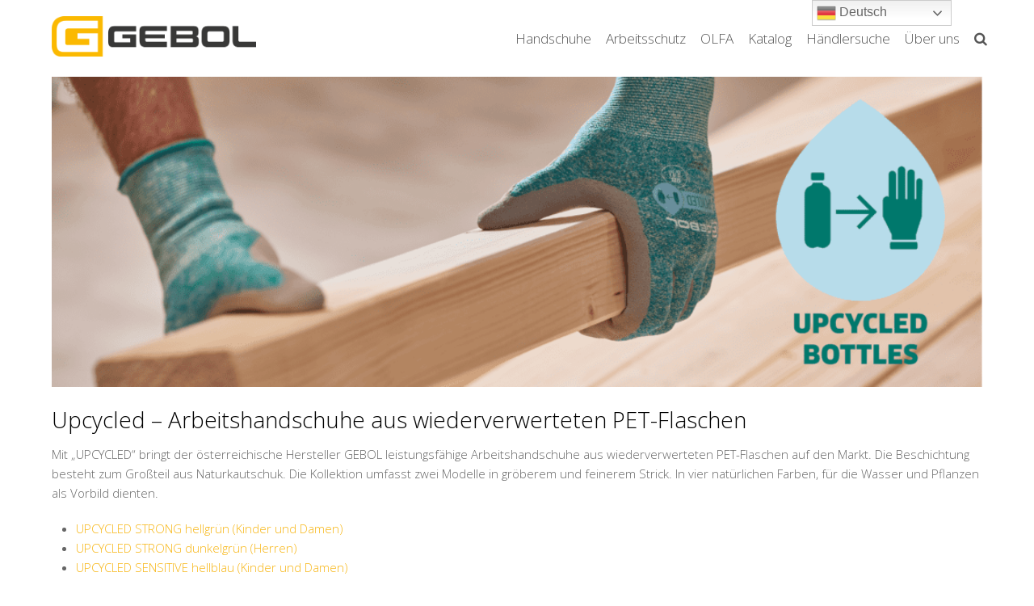

--- FILE ---
content_type: text/html; charset=UTF-8
request_url: https://gebol.eu/upcycled-arbeitshandschuhe-aus-wiederverwerteten-pet-flaschen/
body_size: 20467
content:
<!DOCTYPE html>
<html lang="de-DE" itemscope itemtype="http://schema.org/Article">
<head>
<meta charset="UTF-8" />
<link rel="profile" href="http://gmpg.org/xfn/11">
<link rel="pingback" href="https://gebol.eu/xmlrpc.php">
<!-- Manifest added by SuperPWA - Progressive Web Apps Plugin For WordPress -->
<link rel="manifest" href="/superpwa-manifest.json">
<link rel="prefetch" href="/superpwa-manifest.json">
<meta name="theme-color" content="#ffffff">
<!-- / SuperPWA.com -->
<meta name='robots' content='index, follow, max-image-preview:large, max-snippet:-1, max-video-preview:-1' />
<meta name="viewport" content="width=device-width, initial-scale=1">
<meta name="generator" content="Total WordPress Theme 4.3.2" />
<meta http-equiv="X-UA-Compatible" content="IE=edge" />

	<!-- This site is optimized with the Yoast SEO plugin v17.2 - https://yoast.com/wordpress/plugins/seo/ -->
	<title>Upcycled - Arbeitshandschuhe aus wiederverwerteten PET-Flaschen - GEBOL</title>
	<link rel="canonical" href="https://gebol.eu/upcycled-arbeitshandschuhe-aus-wiederverwerteten-pet-flaschen/" />
	<meta property="og:locale" content="de_DE" />
	<meta property="og:type" content="article" />
	<meta property="og:title" content="Upcycled - Arbeitshandschuhe aus wiederverwerteten PET-Flaschen - GEBOL" />
	<meta property="og:description" content="Mit „UPCYCLED“ bringt der österreichische Hersteller GEBOL leistungsfähige Arbeitshandschuhe aus wiederverwerteten PET-Flaschen auf den Markt. Die Beschichtung besteht zum Großteil aus Naturkautschuk. Die Kollektion umfasst zwei Modelle in gröberem und feinerem Strick. In vier natürlichen Farben, für die Wasser und&hellip;" />
	<meta property="og:url" content="https://gebol.eu/upcycled-arbeitshandschuhe-aus-wiederverwerteten-pet-flaschen/" />
	<meta property="og:site_name" content="GEBOL" />
	<meta property="article:publisher" content="https://www.facebook.com/Gebol-209018199111827/" />
	<meta property="article:published_time" content="2021-09-30T09:40:58+00:00" />
	<meta property="article:modified_time" content="2024-04-09T14:14:14+00:00" />
	<meta property="og:image" content="https://gebol.eu/wp-content/uploads/2021/09/Titelbild-Upcycled.png" />
	<meta property="og:image:width" content="1024" />
	<meta property="og:image:height" content="341" />
	<meta name="twitter:card" content="summary_large_image" />
	<meta name="twitter:label1" content="Verfasst von" />
	<meta name="twitter:data1" content="Verena Anzinger" />
	<meta name="twitter:label2" content="Geschätzte Lesezeit" />
	<meta name="twitter:data2" content="1 Minute" />
	<script type="application/ld+json" class="yoast-schema-graph">{"@context":"https://schema.org","@graph":[{"@type":"Organization","@id":"https://gebol.eu/#organization","name":"GEBOL GmbH","url":"https://gebol.eu/","sameAs":["https://www.facebook.com/Gebol-209018199111827/"],"logo":{"@type":"ImageObject","@id":"https://gebol.eu/#logo","inLanguage":"de-DE","url":"https://rescue.gebol.eu/wp-content/uploads/2018/10/Gebol-Logo.png","contentUrl":"https://rescue.gebol.eu/wp-content/uploads/2018/10/Gebol-Logo.png","width":350,"height":72,"caption":"GEBOL GmbH"},"image":{"@id":"https://gebol.eu/#logo"}},{"@type":"WebSite","@id":"https://gebol.eu/#website","url":"https://gebol.eu/","name":"GEBOL","description":"Willkommen in der Welt der Gebol Handschuhe","publisher":{"@id":"https://gebol.eu/#organization"},"potentialAction":[{"@type":"SearchAction","target":{"@type":"EntryPoint","urlTemplate":"https://gebol.eu/?s={search_term_string}"},"query-input":"required name=search_term_string"}],"inLanguage":"de-DE"},{"@type":"ImageObject","@id":"https://gebol.eu/upcycled-arbeitshandschuhe-aus-wiederverwerteten-pet-flaschen/#primaryimage","inLanguage":"de-DE","url":"https://gebol.eu/wp-content/uploads/2021/09/Titelbild-Upcycled.png","contentUrl":"https://gebol.eu/wp-content/uploads/2021/09/Titelbild-Upcycled.png","width":1024,"height":341},{"@type":"WebPage","@id":"https://gebol.eu/upcycled-arbeitshandschuhe-aus-wiederverwerteten-pet-flaschen/#webpage","url":"https://gebol.eu/upcycled-arbeitshandschuhe-aus-wiederverwerteten-pet-flaschen/","name":"Upcycled - Arbeitshandschuhe aus wiederverwerteten PET-Flaschen - GEBOL","isPartOf":{"@id":"https://gebol.eu/#website"},"primaryImageOfPage":{"@id":"https://gebol.eu/upcycled-arbeitshandschuhe-aus-wiederverwerteten-pet-flaschen/#primaryimage"},"datePublished":"2021-09-30T09:40:58+00:00","dateModified":"2024-04-09T14:14:14+00:00","breadcrumb":{"@id":"https://gebol.eu/upcycled-arbeitshandschuhe-aus-wiederverwerteten-pet-flaschen/#breadcrumb"},"inLanguage":"de-DE","potentialAction":[{"@type":"ReadAction","target":["https://gebol.eu/upcycled-arbeitshandschuhe-aus-wiederverwerteten-pet-flaschen/"]}]},{"@type":"BreadcrumbList","@id":"https://gebol.eu/upcycled-arbeitshandschuhe-aus-wiederverwerteten-pet-flaschen/#breadcrumb","itemListElement":[{"@type":"ListItem","position":1,"name":"Startseite","item":"https://gebol.eu/"},{"@type":"ListItem","position":2,"name":"Upcycled &#8211; Arbeitshandschuhe aus wiederverwerteten PET-Flaschen"}]},{"@type":"Article","@id":"https://gebol.eu/upcycled-arbeitshandschuhe-aus-wiederverwerteten-pet-flaschen/#article","isPartOf":{"@id":"https://gebol.eu/upcycled-arbeitshandschuhe-aus-wiederverwerteten-pet-flaschen/#webpage"},"author":{"@id":"https://gebol.eu/#/schema/person/bf51bde9cbc23e6feadb74c37810c774"},"headline":"Upcycled &#8211; Arbeitshandschuhe aus wiederverwerteten PET-Flaschen","datePublished":"2021-09-30T09:40:58+00:00","dateModified":"2024-04-09T14:14:14+00:00","mainEntityOfPage":{"@id":"https://gebol.eu/upcycled-arbeitshandschuhe-aus-wiederverwerteten-pet-flaschen/#webpage"},"wordCount":187,"publisher":{"@id":"https://gebol.eu/#organization"},"image":{"@id":"https://gebol.eu/upcycled-arbeitshandschuhe-aus-wiederverwerteten-pet-flaschen/#primaryimage"},"thumbnailUrl":"https://gebol.eu/wp-content/uploads/2021/09/Titelbild-Upcycled.png","inLanguage":"de-DE"},{"@type":"Person","@id":"https://gebol.eu/#/schema/person/bf51bde9cbc23e6feadb74c37810c774","name":"Verena Anzinger"}]}</script>
	<!-- / Yoast SEO plugin. -->


<link rel='dns-prefetch' href='//www.google.com' />
<link rel='dns-prefetch' href='//fonts.googleapis.com' />
<link rel="alternate" type="application/rss+xml" title="GEBOL &raquo; Feed" href="https://gebol.eu/feed/" />
<link rel="alternate" type="application/rss+xml" title="GEBOL &raquo; Kommentar-Feed" href="https://gebol.eu/comments/feed/" />
		<!-- This site uses the Google Analytics by MonsterInsights plugin v8.0.1 - Using Analytics tracking - https://www.monsterinsights.com/ -->
							<script src="//www.googletagmanager.com/gtag/js?id=G-JQ79MZLE04"  type="text/javascript" data-cfasync="false" async></script>
			<script type="text/javascript" data-cfasync="false">
				var mi_version = '8.0.1';
				var mi_track_user = true;
				var mi_no_track_reason = '';
				
								var disableStrs = [
										'ga-disable-G-JQ79MZLE04',
															'ga-disable-UA-107486900-1',
									];

				/* Function to detect opted out users */
				function __gtagTrackerIsOptedOut() {
					for ( var index = 0; index < disableStrs.length; index++ ) {
						if ( document.cookie.indexOf( disableStrs[ index ] + '=true' ) > -1 ) {
							return true;
						}
					}

					return false;
				}

				/* Disable tracking if the opt-out cookie exists. */
				if ( __gtagTrackerIsOptedOut() ) {
					for ( var index = 0; index < disableStrs.length; index++ ) {
						window[ disableStrs[ index ] ] = true;
					}
				}

				/* Opt-out function */
				function __gtagTrackerOptout() {
					for ( var index = 0; index < disableStrs.length; index++ ) {
						document.cookie = disableStrs[ index ] + '=true; expires=Thu, 31 Dec 2099 23:59:59 UTC; path=/';
						window[ disableStrs[ index ] ] = true;
					}
				}

				if ( 'undefined' === typeof gaOptout ) {
					function gaOptout() {
						__gtagTrackerOptout();
					}
				}
								window.dataLayer = window.dataLayer || [];

				window.MonsterInsightsDualTracker = {
					helpers: {},
					trackers: {},
				};
				if ( mi_track_user ) {
					function __gtagDataLayer() {
						dataLayer.push( arguments );
					}

					function __gtagTracker( type, name, parameters ) {
						if ( type === 'event' ) {
															parameters.send_to = monsterinsights_frontend.v4_id;
								var hookName = name;
								if ( typeof parameters[ 'event_category' ] !== 'undefined' ) {
									hookName = parameters[ 'event_category' ] + ':' + name;
								}

								if ( typeof MonsterInsightsDualTracker.trackers[ hookName ] !== 'undefined' ) {
									MonsterInsightsDualTracker.trackers[ hookName ]( parameters );
								} else {
									__gtagDataLayer( 'event', name, parameters );
								}
							
															parameters.send_to = monsterinsights_frontend.ua;
								__gtagDataLayer.apply( null, arguments );
													} else {
							__gtagDataLayer.apply( null, arguments );
						}
					}
					__gtagTracker( 'js', new Date() );
					__gtagTracker( 'set', {
						'developer_id.dZGIzZG' : true,
											} );
										__gtagTracker( 'config', 'G-JQ79MZLE04', {"forceSSL":"true","anonymize_ip":"true"} );
															__gtagTracker( 'config', 'UA-107486900-1', {"forceSSL":"true","anonymize_ip":"true"} );
										window.gtag = __gtagTracker;										(
						function () {
							/* https://developers.google.com/analytics/devguides/collection/analyticsjs/ */
							/* ga and __gaTracker compatibility shim. */
							var noopfn = function () {
								return null;
							};
							var newtracker = function () {
								return new Tracker();
							};
							var Tracker = function () {
								return null;
							};
							var p = Tracker.prototype;
							p.get = noopfn;
							p.set = noopfn;
							p.send = function (){
								var args = Array.prototype.slice.call(arguments);
								args.unshift( 'send' );
								__gaTracker.apply(null, args);
							};
							var __gaTracker = function () {
								var len = arguments.length;
								if ( len === 0 ) {
									return;
								}
								var f = arguments[len - 1];
								if ( typeof f !== 'object' || f === null || typeof f.hitCallback !== 'function' ) {
									if ( 'send' === arguments[0] ) {
										var hitConverted, hitObject = false, action;
										if ( 'event' === arguments[1] ) {
											if ( 'undefined' !== typeof arguments[3] ) {
												hitObject = {
													'eventAction': arguments[3],
													'eventCategory': arguments[2],
													'eventLabel': arguments[4],
													'value': arguments[5] ? arguments[5] : 1,
												}
											}
										}
										if ( 'pageview' === arguments[1] ) {
											if ( 'undefined' !== typeof arguments[2] ) {
												hitObject = {
													'eventAction': 'page_view',
													'page_path' : arguments[2],
												}
											}
										}
										if ( typeof arguments[2] === 'object' ) {
											hitObject = arguments[2];
										}
										if ( typeof arguments[5] === 'object' ) {
											Object.assign( hitObject, arguments[5] );
										}
										if ( 'undefined' !== typeof arguments[1].hitType ) {
											hitObject = arguments[1];
											if ( 'pageview' === hitObject.hitType ) {
												hitObject.eventAction = 'page_view';
											}
										}
										if ( hitObject ) {
											action = 'timing' === arguments[1].hitType ? 'timing_complete' : hitObject.eventAction;
											hitConverted = mapArgs( hitObject );
											__gtagTracker( 'event', action, hitConverted );
										}
									}
									return;
								}

								function mapArgs( args ) {
									var arg, hit = {};
									var gaMap = {
										'eventCategory': 'event_category',
										'eventAction': 'event_action',
										'eventLabel': 'event_label',
										'eventValue': 'event_value',
										'nonInteraction': 'non_interaction',
										'timingCategory': 'event_category',
										'timingVar': 'name',
										'timingValue': 'value',
										'timingLabel': 'event_label',
										'page' : 'page_path',
										'location' : 'page_location',
										'title' : 'page_title',
									};
									for ( arg in args ) {
																				if ( ! ( ! args.hasOwnProperty(arg) || ! gaMap.hasOwnProperty(arg) ) ) {
											hit[gaMap[arg]] = args[arg];
										} else {
											hit[arg] = args[arg];
										}
									}
									return hit;
								}

								try {
									f.hitCallback();
								} catch ( ex ) {
								}
							};
							__gaTracker.create = newtracker;
							__gaTracker.getByName = newtracker;
							__gaTracker.getAll = function () {
								return [];
							};
							__gaTracker.remove = noopfn;
							__gaTracker.loaded = true;
							window['__gaTracker'] = __gaTracker;
						}
					)();
									} else {
										console.log( "" );
					( function () {
							function __gtagTracker() {
								return null;
							}
							window['__gtagTracker'] = __gtagTracker;
							window['gtag'] = __gtagTracker;
					} )();
									}
			</script>
				<!-- / Google Analytics by MonsterInsights -->
		<link rel='stylesheet' id='gtranslate-style-css'  href='https://gebol.eu/wp-content/plugins/gtranslate/gtranslate-style24.css?ver=5.8.1' type='text/css' media='all' />
<link rel='stylesheet' id='js_composer_front-css'  href='https://gebol.eu/wp-content/plugins/js_composer/assets/css/js_composer.min.css?ver=5.2.1' type='text/css' media='all' />
<link rel='stylesheet' id='wp-block-library-css'  href='https://gebol.eu/wp-includes/css/dist/block-library/style.min.css?ver=5.8.1' type='text/css' media='all' />
<link rel='stylesheet' id='wc-blocks-vendors-style-css'  href='https://gebol.eu/wp-content/plugins/woocommerce/packages/woocommerce-blocks/build/wc-blocks-vendors-style.css?ver=5.7.2' type='text/css' media='all' />
<link rel='stylesheet' id='wc-blocks-style-css'  href='https://gebol.eu/wp-content/plugins/woocommerce/packages/woocommerce-blocks/build/wc-blocks-style.css?ver=5.7.2' type='text/css' media='all' />
<link rel='stylesheet' id='video_popup_close_icon-css'  href='https://gebol.eu/wp-content/plugins/video-popup/css/vp-close-icon/close-button-icon.css?ver=1769746254' type='text/css' media='all' />
<link rel='stylesheet' id='oba_youtubepopup_css-css'  href='https://gebol.eu/wp-content/plugins/video-popup/css/YouTubePopUp.css?ver=1769746254' type='text/css' media='all' />
<link rel='stylesheet' id='woocommerce-general-css'  href='https://gebol.eu/wp-content/plugins/woocommerce/assets/css/woocommerce.css?ver=5.7.1' type='text/css' media='all' />
<style id='woocommerce-inline-inline-css' type='text/css'>
.woocommerce form .form-row .required { visibility: visible; }
</style>
<link rel='stylesheet' id='wpsl-styles-css'  href='https://gebol.eu/wp-content/plugins/wp-store-locator/css/styles.min.css?ver=2.2.241' type='text/css' media='all' />
<link rel='stylesheet' id='wpex-style-css'  href='https://gebol.eu/wp-content/themes/total/style.css?ver=4.3.2' type='text/css' media='all' />
<link rel='stylesheet' id='wpex-google-font-open-sans-css'  href='//fonts.googleapis.com/css?family=Open+Sans%3A100%2C200%2C300%2C400%2C500%2C600%2C700%2C800%2C900%2C100i%2C200i%2C300i%2C400i%2C500i%2C600i%2C700i%2C800i%2C900i&#038;subset=latin&#038;ver=5.8.1' type='text/css' media='all' />
<link rel='stylesheet' id='wpex-woocommerce-css'  href='https://gebol.eu/wp-content/themes/total/assets/css/wpex-woocommerce.css?ver=4.3.2' type='text/css' media='all' />
<link rel='stylesheet' id='wpex-woocommerce-responsive-css'  href='https://gebol.eu/wp-content/themes/total/assets/css/wpex-woocommerce-responsive.css?ver=4.3.2' type='text/css' media='only screen and (max-width: 768px)' />
<link rel='stylesheet' id='wpex-visual-composer-css'  href='https://gebol.eu/wp-content/themes/total/assets/css/wpex-visual-composer.css?ver=4.3.2' type='text/css' media='all' />
<link rel='stylesheet' id='wpex-visual-composer-extend-css'  href='https://gebol.eu/wp-content/themes/total/assets/css/wpex-visual-composer-extend.css?ver=4.3.2' type='text/css' media='all' />
<link rel='stylesheet' id='dr-style-css'  href='https://gebol.eu/wp-content/plugins/disable-recaptcha-cf7/assets/css/dr.css?ver=1769746254' type='text/css' media='all' />
<!--[if IE 8]>
<link rel='stylesheet' id='wpex-ie8-css'  href='https://gebol.eu/wp-content/themes/total/assets/css/wpex-ie8.css?ver=4.3.2' type='text/css' media='all' />
<![endif]-->
<!--[if IE 9]>
<link rel='stylesheet' id='wpex-ie9-css'  href='https://gebol.eu/wp-content/themes/total/assets/css/wpex-ie9.css?ver=4.3.2' type='text/css' media='all' />
<![endif]-->
<link rel='stylesheet' id='wpex-responsive-css'  href='https://gebol.eu/wp-content/themes/total/assets/css/wpex-responsive.css?ver=4.3.2' type='text/css' media='all' />
<link rel='stylesheet' id='sib-front-css-css'  href='https://gebol.eu/wp-content/plugins/mailin/css/mailin-front.css?ver=5.8.1' type='text/css' media='all' />
<script type='text/javascript' src='https://gebol.eu/wp-includes/js/jquery/jquery.min.js?ver=3.6.0' id='jquery-core-js'></script>
<script type='text/javascript' src='https://gebol.eu/wp-includes/js/jquery/jquery-migrate.min.js?ver=3.3.2' id='jquery-migrate-js'></script>
<script type='text/javascript' id='monsterinsights-frontend-script-js-extra'>
/* <![CDATA[ */
var monsterinsights_frontend = {"js_events_tracking":"true","download_extensions":"doc,pdf,ppt,zip,xls,docx,pptx,xlsx","inbound_paths":"[]","home_url":"https:\/\/gebol.eu","hash_tracking":"false","ua":"UA-107486900-1","v4_id":"G-JQ79MZLE04"};
/* ]]> */
</script>
<script type='text/javascript' src='https://gebol.eu/wp-content/plugins/google-analytics-for-wordpress/assets/js/frontend-gtag.min.js?ver=8.0.1' id='monsterinsights-frontend-script-js'></script>
<script type='text/javascript' src='https://gebol.eu/wp-content/plugins/video-popup/js/YouTubePopUp.jquery.js?ver=1769746254' id='oba_youtubepopup_plugin-js'></script>
<script type='text/javascript' src='https://gebol.eu/wp-content/plugins/video-popup/js/YouTubePopUp.js?ver=1769746254' id='oba_youtubepopup_activate-js'></script>
<script type='text/javascript' src='https://gebol.eu/wp-content/plugins/woocommerce/assets/js/jquery-blockui/jquery.blockUI.min.js?ver=2.7.0-wc.5.7.1' id='jquery-blockui-js'></script>
<script type='text/javascript' id='wc-add-to-cart-js-extra'>
/* <![CDATA[ */
var wc_add_to_cart_params = {"ajax_url":"\/wp-admin\/admin-ajax.php","wc_ajax_url":"\/?wc-ajax=%%endpoint%%","i18n_view_cart":"Warenkorb anzeigen","cart_url":"https:\/\/gebol.eu\/warenkorb\/","is_cart":"","cart_redirect_after_add":"no"};
/* ]]> */
</script>
<script type='text/javascript' src='https://gebol.eu/wp-content/plugins/woocommerce/assets/js/frontend/add-to-cart.min.js?ver=5.7.1' id='wc-add-to-cart-js'></script>
<script type='text/javascript' src='https://gebol.eu/wp-content/plugins/js_composer/assets/js/vendors/woocommerce-add-to-cart.js?ver=5.2.1' id='vc_woocommerce-add-to-cart-js-js'></script>
<!--[if lt IE 9]>
<script type='text/javascript' src='https://gebol.eu/wp-content/themes/total/assets/js/dynamic/html5.js?ver=4.3.2' id='wpex-html5shiv-js'></script>
<![endif]-->
<script type='text/javascript' id='sib-front-js-js-extra'>
/* <![CDATA[ */
var sibErrMsg = {"invalidMail":"Please fill out valid email address","requiredField":"Please fill out required fields","invalidDateFormat":"Please fill out valid date format","invalidSMSFormat":"Please fill out valid phone number"};
var ajax_sib_front_object = {"ajax_url":"https:\/\/gebol.eu\/wp-admin\/admin-ajax.php","ajax_nonce":"915eeeedf8","flag_url":"https:\/\/gebol.eu\/wp-content\/plugins\/mailin\/img\/flags\/"};
/* ]]> */
</script>
<script type='text/javascript' src='https://gebol.eu/wp-content/plugins/mailin/js/mailin-front.js?ver=1674633347' id='sib-front-js-js'></script>
<link rel="https://api.w.org/" href="https://gebol.eu/wp-json/" /><link rel="alternate" type="application/json" href="https://gebol.eu/wp-json/wp/v2/posts/12558" /><link rel="EditURI" type="application/rsd+xml" title="RSD" href="https://gebol.eu/xmlrpc.php?rsd" />
<link rel="wlwmanifest" type="application/wlwmanifest+xml" href="https://gebol.eu/wp-includes/wlwmanifest.xml" /> 
<meta name="generator" content="WordPress 5.8.1" />
<meta name="generator" content="WooCommerce 5.7.1" />
<link rel='shortlink' href='https://gebol.eu/?p=12558' />
<link rel="alternate" type="application/json+oembed" href="https://gebol.eu/wp-json/oembed/1.0/embed?url=https%3A%2F%2Fgebol.eu%2Fupcycled-arbeitshandschuhe-aus-wiederverwerteten-pet-flaschen%2F" />
<link rel="alternate" type="text/xml+oembed" href="https://gebol.eu/wp-json/oembed/1.0/embed?url=https%3A%2F%2Fgebol.eu%2Fupcycled-arbeitshandschuhe-aus-wiederverwerteten-pet-flaschen%2F&#038;format=xml" />
		<script type='text/javascript'>
			var video_popup_unprm_general_settings = {
    			'unprm_r_border': ''
			};
		</script>
	<!-- Retina Logo --><script type="text/javascript">jQuery(function($){if ( window.devicePixelRatio >= 2 ) {$("#site-logo img.logo-img").attr("src","https://gebol.eu/wp-content/uploads/2021/12/Gebol_Logo_grau_ohneClaim.png" ).css("max-height","60px");}});</script>
<link rel="shortcut icon" href="https://gebol.eu/wp-content/uploads/2022/11/Favicon_32x32.png">	<noscript><style>.woocommerce-product-gallery{ opacity: 1 !important; }</style></noscript>
	<meta name="generator" content="Powered by Visual Composer - drag and drop page builder for WordPress."/>
<!--[if lte IE 9]><link rel="stylesheet" type="text/css" href="https://gebol.eu/wp-content/plugins/js_composer/assets/css/vc_lte_ie9.min.css" media="screen"><![endif]--><link rel="preconnect" href="//code.tidio.co">		<style type="text/css" id="wp-custom-css">
			[vc_row full_width="stretch_row" column_spacing="0px" css=".vc_custom_1489785860076{border-top-width:1px !important;border-right-width:0 !important;border-bottom-width:1px !important;border-left-width:0 !important;padding-top:40px !important;padding-bottom:40px !important;background-color:#fcfcfc !important;border-left-color:#eeeeee !important;border-left-style:solid !important;border-right-color:#eeeeee !important;border-right-style:solid !important;border-top-color:#eeeeee !important;border-top-style:solid !important;border-bottom-color:#eeeeee !important;border-bottom-style:solid !important}"][vc_column][vcex_heading text="Our Work Speaks For Itself" tag="h1" font_weight="normal" text_align="center" font_size="32px"][vc_empty_space height="5px"][vcex_heading text="Don't trust us have a look at the beautiful things we've made" tag="h2" link_local_scroll="" font_weight="normal" text_align="center" font_size="18px" color="#878787"][/vc_column][/vc_row][vc_row css=".vc_custom_1489784831080{padding-top:50px !important}"][vc_column][vc_empty_space height="20px"][vcex_heading text="Our products in action" text_align="center" font_size="28px"][vcex_divider margin_top="30px" margin_bottom="60px" width="50px" height="2px"][vcex_portfolio_grid read_more="false" columns_gap="30" img_rendering="" img_width="700" img_height="400"][/vc_column][/vc_row][vc_row][vc_column][vcex_divider color="#eeeeee" margin_bottom="60px" margin_top="20px"][vcex_icon icon_type="linecons" icon_linecons="vc_li vc_li-bubble" float="center" color="#565656" custom_size="52px"][vc_empty_space height="20px"][vcex_heading text="Real Customer Testimonials" link_local_scroll="" text_align="center" font_size="28px"][vcex_divider margin_top="30px" width="50px" height="2px"][vcex_testimonials_slider display_author_company="" animation="slide" slideshow="" loop="" control_nav="" direction_nav="" height_animation="0.0" animation_speed="600" count="3" control_thumbs="" excerpt=""][/vc_column][/vc_row] .page-id-2 article >header.entry-header{display:none}h6{color:#000;font-weight:600;line-height:1 !important;margin:10px 0 !important}.content-area{float:right}.content-area:before{right:100%;left:inherit}.site-branding{float:left}.woocommerce ul.products li.product .button{display:none}@media only screen and (min-width:940px){.hide_on_desktop{display:none !important}}.search-entry-excerpt{display:none}.shrink-sticky-header #site-logo img{max-height:55px !important}.single-post .meta.meta-with-title{display:none !important}.woocommerce ul.products li.product .onsale{display:none}Element{}#site-navigation .dropdown-menu >li >a >span.link-inner{transition:background 0.15s ease-in-out,color 0.15s ease-in-out;-moz-transition:background 0.15s ease-in-out,color 0.15s ease-in-out;-webkit-transition:background 0.15s ease-in-out,color 0.15s ease-in-out}.navbar-style-one .dropdown-menu >li >a >span.link-inner{padding:.1em 5px}.theme-button{display:none !important}.wpex-social-share.style-minimal li.share-googleplus{display:none}#catalog_download{text-align:center}#catalog_download2{text-align:center}#catalog_switch{text-align:center}.wp-video{text-align:center;margin-left:auto;margin-right:auto}.product-subtitle{color:black;font-weight:650;font-size:15px}#post-media img{max-height:400px;object-fit:cover}}		</style>
		<noscript><style type="text/css"> .wpb_animate_when_almost_visible { opacity: 1; }</style></noscript><style type="text/css" data-type="wpex-css" id="wpex-css">/*ACCENT COLOR*/.wpex-carousel-woocommerce .wpex-carousel-entry-details,.woocommerce ul.products li.product .woocommerce-loop-product__title,.woocommerce ul.products li.product .woocommerce-loop-category__title,.woocommerce .woocommerce-error a.button,.woocommerce .woocommerce-info a.button,.woocommerce .woocommerce-message a.button,a,.wpex-accent-color,#site-navigation .dropdown-menu a:hover,#site-navigation .dropdown-menu >.current-menu-item >a,#site-navigation .dropdown-menu >.current-menu-parent >a,h1 a:hover,h2 a:hover,a:hover h2,h3 a:hover,h4 a:hover,h5 a:hover,h6 a:hover,.entry-title a:hover,.modern-menu-widget a:hover,.theme-button.outline,.theme-button.clean{color:#f7b512}.vcex-skillbar-bar,.vcex-icon-box.style-five.link-wrap:hover,.vcex-icon-box.style-four.link-wrap:hover,.vcex-recent-news-date span.month,.vcex-pricing.featured .vcex-pricing-header,.vcex-testimonials-fullslider .sp-button:hover,.vcex-testimonials-fullslider .sp-selected-button,.vcex-social-links a:hover,.vcex-testimonials-fullslider.light-skin .sp-button:hover,.vcex-testimonials-fullslider.light-skin .sp-selected-button,.vcex-divider-dots span,.vcex-testimonials-fullslider .sp-button.sp-selected-button,.vcex-testimonials-fullslider .sp-button:hover,p.demo_store,.woocommerce #respond input#submit,.woocommerce a.button,.woocommerce button.button,.woocommerce input.button,.woocommerce ul.products li.product .added_to_cart,.woocommerce #respond input#submit.alt,.woocommerce a.button.alt,.woocommerce button.button.alt,.woocommerce input.button.alt,.woocommerce #respond input#submit:hover,.woocommerce a.button:hover,.woocommerce button.button:hover,.woocommerce input.button:hover,.woocommerce ul.products li.product .added_to_cart:hover,.woocommerce #respond input#submit.alt:hover,.woocommerce a.button.alt:hover,.woocommerce button.button.alt:hover,.woocommerce input.button.alt:hover,.woocommerce-MyAccount-navigation li.is-active a,.woocommerce .widget_price_filter .ui-slider .ui-slider-range,.woocommerce .widget_price_filter .ui-slider .ui-slider-handle,#mobile-menu .wpex-cart-count.wpex-has-items,.wpex-accent-bg,.background-highlight,input[type="submit"],.theme-button,button,.theme-button.outline:hover,.active .theme-button,.theme-button.active,#main .tagcloud a:hover,.post-tags a:hover,.wpex-carousel .owl-dot.active,.navbar-style-one .menu-button >a >span.link-inner,.wpex-carousel .owl-prev,.wpex-carousel .owl-next,body #header-two-search #header-two-search-submit,.theme-button:hover,.modern-menu-widget li.current-menu-item a,#sidebar .widget_nav_menu .current-menu-item >a,#wp-calendar caption,#site-scroll-top:hover,input[type="submit"]:hover,button:hover,.wpex-carousel .owl-prev:hover,.wpex-carousel .owl-next:hover,#site-navigation .menu-button >a >span.link-inner,#site-navigation .menu-button >a >span.link-inner:hover,.navbar-style-six .dropdown-menu >.current-menu-item >a,.navbar-style-six .dropdown-menu >.current-menu-parent >a,#wpex-sfb-l,#wpex-sfb-r,#wpex-sfb-t,#wpex-sfb-b{background-color:#f7b512}.vcex-heading-bottom-border-w-color .vcex-heading-inner{border-bottom-color:#f7b512}.wpb_tabs.tab-style-alternative-two .wpb_tabs_nav li.ui-tabs-active a{border-bottom-color:#f7b512}#current-shop-items-dropdown{border-top-color:#f7b512}.woocommerce div.product .woocommerce-tabs ul.tabs li.active a{border-bottom-color:#f7b512}.theme-button.outline{border-color:#f7b512}#searchform-dropdown{border-color:#f7b512}.toggle-bar-btn:hover{border-top-color:#f7b512;border-right-color:#f7b512}body #site-navigation-wrap.nav-dropdown-top-border .dropdown-menu >li >ul{border-top-color:#f7b512}.theme-heading.border-w-color span.text{border-bottom-color:#f7b512}/*TYPOGRAPHY*/body{font-family:"Open Sans";font-weight:300;font-size:15px}#site-navigation .dropdown-menu a{font-weight:300;font-size:17px}h1,h2,h3,h4,h5,h6,.theme-heading,.page-header-title,.heading-typography,.widget-title,.wpex-widget-recent-posts-title,.comment-reply-title,.vcex-heading,.entry-title,.sidebar-box .widget-title,.search-entry h2{font-weight:300}.entry h2{font-size:21px}.footer-widget .widget-title{font-size:16px;color:#2291eb}/*Shrink Fixed header*/.shrink-sticky-header #site-logo img{max-height:50px !important}.sticky-header-shrunk #site-header-inner{height:60px}.shrink-sticky-header.sticky-header-shrunk .navbar-style-five .dropdown-menu >li >a{height:40px}.shrink-sticky-header.sticky-header-shrunk #site-logo img{max-height:40px !important}/*Logo Height*/#site-logo img{max-height:60px}/*ADVANCED STYLING CSS*/.is-sticky #site-header{border-color:transparent}/*CUSTOMIZER STYLING*/@media only screen and (min-width:960px){.content-area{width:100%}}@media only screen and (min-width:960px){.content-area{max-width:100%}}@media only screen and (min-width:960px){#sidebar{width:100%}}@media only screen and (min-width:960px){#sidebar{max-width:100%}}.page-header.wpex-supports-mods{padding-top:30px;padding-bottom:30px;background-color:#fcfcfc;border-top-color:#eeeeee;border-bottom-color:#eeeeee}.theme-button:hover,input[type="submit"]:hover,button:hover{background:#2291eb}.full-width-main-layout .container,.full-width-main-layout .vc_row-fluid.container,.boxed-main-layout #wrap{width:90%}#site-header{background-color:#ffffff}#site-header-sticky-wrapper{background-color:#ffffff}#site-header-sticky-wrapper.is-sticky #site-header{background-color:#ffffff}.footer-has-reveal #site-header{background-color:#ffffff}#searchform-header-replace{background-color:#ffffff}body.wpex-has-vertical-header #site-header{background-color:#ffffff}#site-header-inner{padding-top:20px;padding-bottom:25px}#site-header.overlay-header #site-header-inner{padding-top:20px;padding-bottom:25px}.wpex-sticky-header-holder.is-sticky #site-header{opacity:0.95}#mobile-menu a{color:#000000}#footer-inner{padding:80px 0 30px}.footer-widget .widget-title{color:#b5b5b5}#footer-bottom{background:#000000}.vc_column-inner{margin-bottom:40px}</style><link rel="apple-touch-icon" sizes="57x57" href="/apple-icon-57x57.png">
<link rel="apple-touch-icon" sizes="60x60" href="/apple-icon-60x60.png">
<link rel="apple-touch-icon" sizes="72x72" href="/apple-icon-72x72.png">
<link rel="apple-touch-icon" sizes="76x76" href="/apple-icon-76x76.png">
<link rel="apple-touch-icon" sizes="114x114" href="/apple-icon-114x114.png">
<link rel="apple-touch-icon" sizes="120x120" href="/apple-icon-120x120.png">
<link rel="apple-touch-icon" sizes="144x144" href="/apple-icon-144x144.png">
<link rel="apple-touch-icon" sizes="152x152" href="/apple-icon-152x152.png">
<link rel="apple-touch-icon" sizes="180x180" href="/apple-icon-180x180.png">
<link rel="icon" type="image/png" sizes="192x192"  href="/android-icon-192x192.png">
<link rel="icon" type="image/png" sizes="32x32" href="/favicon-32x32.png">
<link rel="icon" type="image/png" sizes="96x96" href="/favicon-96x96.png">
<link rel="icon" type="image/png" sizes="16x16" href="/favicon-16x16.png">
<link rel="manifest" href="/manifest.json">
<meta name="msapplication-TileColor" content="#ffffff">
<meta name="msapplication-TileImage" content="/ms-icon-144x144.png">
<meta name="theme-color" content="#ffffff">
</head>

<!-- Begin Body -->
<body class="post-template-default single single-post postid-12558 single-format-standard wp-custom-logo theme-total woocommerce-no-js iconic-woothumbs-total wpex-theme wpex-responsive full-width-main-layout no-composer wpex-live-site content-full-width post-in-category-allgemein-en sidebar-widget-icons hasnt-overlay-header page-header-disabled smooth-fonts wpex-mobile-toggle-menu-icon_buttons has-mobile-menu comment-avatars-disabled wpb-js-composer js-comp-ver-5.2.1 vc_responsive">


<a href="#content" class="skip-to-content local-scroll-link">skip to Main Content</a><span data-ls_id="#site_top"></span>
<div id="outer-wrap" class="clr">

	
	<div id="wrap" class="clr">

		

<header id="site-header" class="header-one fixed-scroll shrink-sticky-header dyn-styles clr" itemscope="itemscope" itemtype="http://schema.org/WPHeader">

	
	<div id="site-header-inner" class="container clr">

		
<div id="site-logo" class="site-branding clr header-one-logo">
	<div id="site-logo-inner" class="clr">
									<a href="https://gebol.eu/" title="GEBOL" rel="home" class="main-logo"><img src="https://gebol.eu/wp-content/uploads/2021/12/Gebol_Logo_grau_ohneClaim.png" alt="GEBOL" class="logo-img" data-no-retina /></a>
											</div><!-- #site-logo-inner -->
</div><!-- #site-logo -->
	
	<div id="site-navigation-wrap" class="navbar-style-one wpex-dropdowns-caret clr">

		<nav id="site-navigation" class="navigation main-navigation clr" itemscope="itemscope" itemtype="http://schema.org/SiteNavigationElement">

			
				<ul id="menu-menu" class="dropdown-menu sf-menu"><li id="menu-item-16831" class="menu-item menu-item-type-post_type menu-item-object-page menu-item-has-children dropdown menu-item-16831"><a href="https://gebol.eu/handschuhe/"><span class="link-inner">Handschuhe</span></a>
<ul class="sub-menu">
	<li id="menu-item-16832" class="menu-item menu-item-type-custom menu-item-object-custom menu-item-16832"><a href="https://gebol.eu/product-category/handschuhe/"><span class="link-inner">Arbeitshandschuhe</span></a></li>
	<li id="menu-item-16833" class="menu-item menu-item-type-custom menu-item-object-custom menu-item-16833"><a href="https://gebol.eu/product-category/handschuhe/gartenhandschuhe/"><span class="link-inner">Gartenhandschuhe</span></a></li>
</ul>
</li>
<li id="menu-item-10900" class="menu-item menu-item-type-post_type menu-item-object-page menu-item-has-children dropdown menu-item-10900"><a href="https://gebol.eu/arbeitsschutz/"><span class="link-inner">Arbeitsschutz</span></a>
<ul class="sub-menu">
	<li id="menu-item-10499" class="menu-item menu-item-type-taxonomy menu-item-object-product_cat menu-item-has-children dropdown menu-item-10499"><a href="https://gebol.eu/product-category/arbeitsbekleidung/"><span class="link-inner">Arbeitsbekleidung<span class="nav-arrow second-level fa fa-angle-right"></span></span></a>
	<ul class="sub-menu">
		<li id="menu-item-10505" class="menu-item menu-item-type-taxonomy menu-item-object-product_cat menu-item-10505"><a href="https://gebol.eu/product-category/bekleidung/"><span class="link-inner">Bekleidung</span></a></li>
		<li id="menu-item-10500" class="menu-item menu-item-type-taxonomy menu-item-object-product_cat menu-item-10500"><a href="https://gebol.eu/product-category/einweg-overall/"><span class="link-inner">Einweg Overall</span></a></li>
	</ul>
</li>
	<li id="menu-item-10502" class="menu-item menu-item-type-taxonomy menu-item-object-product_cat menu-item-10502"><a href="https://gebol.eu/product-category/arbeitsschuhe/"><span class="link-inner">Arbeitsschuhe</span></a></li>
	<li id="menu-item-11699" class="menu-item menu-item-type-taxonomy menu-item-object-product_cat menu-item-11699"><a href="https://gebol.eu/product-category/arbeitsschutz/berufsschuhe/"><span class="link-inner">Berufsschuhe</span></a></li>
	<li id="menu-item-10493" class="menu-item menu-item-type-taxonomy menu-item-object-product_cat menu-item-10493"><a href="https://gebol.eu/product-category/atemschutz/"><span class="link-inner">Atemschutz</span></a></li>
	<li id="menu-item-10776" class="menu-item menu-item-type-taxonomy menu-item-object-product_cat menu-item-10776"><a href="https://gebol.eu/product-category/erste-hilfe/"><span class="link-inner">Erste Hilfe</span></a></li>
	<li id="menu-item-10497" class="menu-item menu-item-type-taxonomy menu-item-object-product_cat menu-item-has-children dropdown menu-item-10497"><a href="https://gebol.eu/product-category/gehoerschutz/"><span class="link-inner">Gehörschutz<span class="nav-arrow second-level fa fa-angle-right"></span></span></a>
	<ul class="sub-menu">
		<li id="menu-item-10508" class="menu-item menu-item-type-taxonomy menu-item-object-product_cat menu-item-10508"><a href="https://gebol.eu/product-category/buegelgehoerschutz/"><span class="link-inner">Bügelgehörschutz</span></a></li>
		<li id="menu-item-10507" class="menu-item menu-item-type-taxonomy menu-item-object-product_cat menu-item-10507"><a href="https://gebol.eu/product-category/gehoerschutzstoepsel/"><span class="link-inner">Gehörschutzstöpsel</span></a></li>
		<li id="menu-item-10509" class="menu-item menu-item-type-taxonomy menu-item-object-product_cat menu-item-10509"><a href="https://gebol.eu/product-category/kapselgehoerschutz/"><span class="link-inner">Kapselgehörschutz</span></a></li>
	</ul>
</li>
	<li id="menu-item-10498" class="menu-item menu-item-type-taxonomy menu-item-object-product_cat menu-item-10498"><a href="https://gebol.eu/product-category/knieschoner/"><span class="link-inner">Knieschoner</span></a></li>
	<li id="menu-item-10491" class="menu-item menu-item-type-taxonomy menu-item-object-product_cat menu-item-10491"><a href="https://gebol.eu/product-category/kopfschutz/"><span class="link-inner">Kopfschutz</span></a></li>
	<li id="menu-item-10496" class="menu-item menu-item-type-taxonomy menu-item-object-product_cat menu-item-10496"><a href="https://gebol.eu/product-category/sichtschutz/"><span class="link-inner">Sichtschutz</span></a></li>
</ul>
</li>
<li id="menu-item-10773" class="menu-item menu-item-type-taxonomy menu-item-object-product_cat menu-item-has-children dropdown menu-item-10773"><a href="https://gebol.eu/product-category/olfa/"><span class="link-inner">OLFA</span></a>
<ul class="sub-menu">
	<li id="menu-item-10774" class="menu-item menu-item-type-taxonomy menu-item-object-product_cat menu-item-10774"><a href="https://gebol.eu/product-category/olfa/cutter/"><span class="link-inner">Cutter</span></a></li>
	<li id="menu-item-14651" class="menu-item menu-item-type-taxonomy menu-item-object-product_cat menu-item-14651"><a href="https://gebol.eu/product-category/olfa/scheren/"><span class="link-inner">Scheren</span></a></li>
	<li id="menu-item-10775" class="menu-item menu-item-type-taxonomy menu-item-object-product_cat menu-item-10775"><a href="https://gebol.eu/product-category/olfa/ersatzklingen/"><span class="link-inner">Ersatzklingen</span></a></li>
	<li id="menu-item-14650" class="menu-item menu-item-type-taxonomy menu-item-object-product_cat menu-item-14650"><a href="https://gebol.eu/product-category/olfa/bastelzubehoer/"><span class="link-inner">Bastelzubehör</span></a></li>
</ul>
</li>
<li id="menu-item-21398" class="menu-item menu-item-type-post_type menu-item-object-page menu-item-21398"><a href="https://gebol.eu/katalog-de/"><span class="link-inner">Katalog</span></a></li>
<li id="menu-item-1594" class="menu-item menu-item-type-post_type menu-item-object-page menu-item-1594"><a href="https://gebol.eu/locator/"><span class="link-inner">Händlersuche</span></a></li>
<li id="menu-item-15941" class="menu-item menu-item-type-post_type menu-item-object-page menu-item-has-children dropdown menu-item-15941"><a href="https://gebol.eu/ueber-uns/"><span class="link-inner">Über uns</span></a>
<ul class="sub-menu">
	<li id="menu-item-10805" class="menu-item menu-item-type-post_type menu-item-object-page menu-item-10805"><a href="https://gebol.eu/aktuelles/"><span class="link-inner">News</span></a></li>
	<li id="menu-item-17377" class="menu-item menu-item-type-post_type menu-item-object-page menu-item-17377"><a href="https://gebol.eu/messen/"><span class="link-inner">Messen</span></a></li>
	<li id="menu-item-17414" class="menu-item menu-item-type-post_type menu-item-object-page menu-item-17414"><a href="https://gebol.eu/?page_id=15672"><span class="link-inner">Presse</span></a></li>
	<li id="menu-item-15167" class="menu-item menu-item-type-post_type menu-item-object-post menu-item-15167"><a href="https://gebol.eu/karriere-offene-stellen/"><span class="link-inner">Karriere</span></a></li>
	<li id="menu-item-15967" class="menu-item menu-item-type-post_type menu-item-object-page menu-item-15967"><a href="https://gebol.eu/kontakt/"><span class="link-inner">Kontakt</span></a></li>
	<li id="menu-item-16879" class="menu-item menu-item-type-post_type menu-item-object-page menu-item-16879"><a href="https://gebol.eu/newsletter/"><span class="link-inner">Newsletter</span></a></li>
</ul>
</li>
<li class="search-toggle-li wpex-menu-extra"><a href="#" class="site-search-toggle search-header-replace-toggle"><span class="link-inner"><span class="wpex-menu-search-text">Suche</span><span class="fa fa-search" aria-hidden="true"></span></span></a></li></ul>
			
		</nav><!-- #site-navigation -->

	</div><!-- #site-navigation-wrap -->

	

<div id="mobile-menu" class="clr wpex-mobile-menu-toggle wpex-hidden"><a href="#" class="mobile-menu-toggle"><span class="fa fa-navicon" aria-hidden="true"></span><span class="screen-reader-text">Open Mobile Menu</span></a></div><!-- #mobile-menu -->
<div id="searchform-header-replace" class="clr header-searchform-wrap">
	<form method="get" action="https://gebol.eu/" class="header-searchform">
		<input type="search" name="s" autocomplete="off" placeholder="Eingabetaste drücken, um zu suchen..." />
			</form>
	<span id="searchform-header-replace-close" class="fa fa-times"></span>
</div><!-- #searchform-header-replace -->
	</div><!-- #site-header-inner -->

	
</header><!-- #header -->


		
		<main id="main" class="site-main clr">

			
	<div id="content-wrap" class="container clr">

		
	<div id="post-media" class="clr">

					<img src="https://gebol.eu/wp-content/uploads/2021/09/Titelbild-Upcycled.png" width="1024" height="341" itemprop="image" alt="Upcycled &#8211; Arbeitshandschuhe Aus Wiederverwerteten PET-Flaschen" data-no-retina="" />		
		
	</div><!-- #post-media -->


		<div id="primary" class="content-area clr">

			
			<div id="content" class="site-content clr">

				
				
<article id="single-blocks" class="single-blog-article clr">

	
<header class="single-blog-header clr">
	<h1 class="single-post-title entry-title" itemprop="headline">Upcycled &#8211; Arbeitshandschuhe aus wiederverwerteten PET-Flaschen</h1>
</header>
<ul class="meta clr meta-with-title">

	
		
			<li class="meta-date"><span class="fa fa-clock-o" aria-hidden="true"></span><time class="updated" datetime="2021-09-30" itemprop="datePublished" pubdate>30/09/2021</time></li>

		
	
		
				<li class="meta-category"><span class="fa fa-folder-o" aria-hidden="true"></span><a href="https://gebol.eu/category/allgemein-en/" class="term-232" title="Allgemein">Allgemein</a></li>

			
		
	
		
			
		
	
</ul><!-- .meta -->
<div class="single-blog-content entry clr" itemprop="text"><p>Mit „UPCYCLED“ bringt der österreichische Hersteller GEBOL leistungsfähige Arbeitshandschuhe aus wiederverwerteten PET-Flaschen auf den Markt. Die Beschichtung besteht zum Großteil aus Naturkautschuk. Die Kollektion umfasst zwei Modelle in gröberem und feinerem Strick. In vier natürlichen Farben, für die Wasser und Pflanzen als Vorbild dienten.</p>
<ul>
<li><a href="https://gebol.eu/product/upcycled-strong-hellgruen/">UPCYCLED STRONG hellgrün (Kinder und Damen)</a></li>
<li><a href="https://gebol.eu/product/upcycled-strong-dunkelgruen/">UPCYCLED STRONG dunkelgrün (Herren)</a></li>
<li><a href="https://gebol.eu/product/upcycled-sensitive-hellblau/">UPCYCLED SENSITIVE hellblau (Kinder und Damen)</a></li>
<li><a href="https://gebol.eu/product/upcycled-sensitive-dunkelblau/">UPCYCLED SENSITIVE dunkelblau (Herren)</a></li>
<li><a href="https://gebol.eu/product/upcycled-touch-stahlblau/">UPCYCLED TOUCH stahlblau (Herren)</a></li>
<li><a href="https://gebol.eu/product/upcycled-touch-tuerkis/">UPCYCLED TOUCH türkis (Kinder und Damen)</a></li>
<li><a href="https://gebol.eu/product/upcycled-grip-blattgruen/">UPCYCLED GRIP blattgrün (Herren)</a></li>
<li><a href="https://gebol.eu/product/upcycled-grip-lichtgruen/">UPCYCLED GRIP lichtgrün (Kinder und Damen)</a></li>
</ul>
<p>Plastikmüll ist ein Problem. Plastikmüll im Meer ist ein Riesenproblem. Allein die größte der in unseren Ozeanen schwimmenden Plastikinseln: 1,5 mal so groß wie ganz Europa!<br />
Das Meiste davon: PET-Flaschen.</p>
<p>Weil es in unserer Hand liegt, wie wir mit unserer Erde umgehen, bringt GEBOL Anfang Q2 2022 UPCYCLED auf den Markt. In jedem Paar dieser Handschuhe ist der Kunststoff von 1,5 wiederverwerteten PET-Flaschen verwebt.</p>
<p>Der Planet bedankt sich für den Kauf dieser Handschuhe!</p>
<div style="width: 980px;" class="wp-video"><!--[if lt IE 9]><script>document.createElement('video');</script><![endif]-->
<video class="wp-video-shortcode" id="video-12558-1" width="980" height="551" preload="metadata" controls="controls"><source type="video/mp4" src="https://gebol.eu/wp-content/uploads/2023/02/GEBOL-UPCYCLED.mp4?_=1" /><a href="https://gebol.eu/wp-content/uploads/2023/02/GEBOL-UPCYCLED.mp4">https://gebol.eu/wp-content/uploads/2023/02/GEBOL-UPCYCLED.mp4</a></video></div>
<p>&nbsp;</p>
</div>


<div class="wpex-social-share-wrap clr position-horizontal">

	
		<div class="theme-heading  social-share-title"><span class="text">Bitte teilen</span></div>
	
	<ul class="wpex-social-share position-horizontal style-minimal clr">

		
				<li class="share-twitter">
					<a href="https://twitter.com/share?text=Upcycled%20%E2%80%93%20Arbeitshandschuhe%20aus%20wiederverwerteten%20PET-Flaschen&amp;url=https%3A%2F%2Fgebol.eu%2Fupcycled-arbeitshandschuhe-aus-wiederverwerteten-pet-flaschen" title="Auf Twitter teilen" onclick="javascript:window.open(this.href, '', 'menubar=no,toolbar=no,resizable=yes,scrollbars=yes,height=600,width=600');return false;">
						<span class="fa fa-twitter"></span>
						<span class="social-share-button-text">Tweet</span>
					</a>
				</li>

			
		
				<li class="share-facebook">
					<a href="https://www.facebook.com/sharer/sharer.php?u=https%3A%2F%2Fgebol.eu%2Fupcycled-arbeitshandschuhe-aus-wiederverwerteten-pet-flaschen" title="Auf Facebook  teilen" onclick="javascript:window.open(this.href, '', 'menubar=no,toolbar=no,resizable=yes,scrollbars=yes,height=600,width=600');return false;">
						<span class="fa fa-facebook"></span>
						<span class="social-share-button-text">Teilen</span>
					</a>
				</li>

			
		
				<li class="share-googleplus">
					<a href="https://plus.google.com/share?url=https%3A%2F%2Fgebol.eu%2Fupcycled-arbeitshandschuhe-aus-wiederverwerteten-pet-flaschen" title="Auf Google+ teilen" onclick="javascript:window.open(this.href, '', 'menubar=no,toolbar=no,resizable=yes,scrollbars=yes,height=600,width=600');return false;">
						<span class="fa fa-google-plus"></span>
						<span class="social-share-button-text">Plus one</span>
					</a>
				</li>

			
		
				<li class="share-pinterest">
					<a href="https://www.pinterest.com/pin/create/button/?url=https%3A%2F%2Fgebol.eu%2Fupcycled-arbeitshandschuhe-aus-wiederverwerteten-pet-flaschen&amp;media=https://gebol.eu/wp-content/uploads/2021/09/Titelbild-Upcycled.png&amp;description=Mit%20%E2%80%9EUPCYCLED%E2%80%9C%20bringt%20der%20%C3%B6sterreichische%20Hersteller%20GEBOL%20leistungsf%C3%A4hige%20Arbeitshandschuhe%20aus%20wiederverwerteten%20PET-Flaschen%20auf%20den%20Markt.%20Die%20Beschichtung%20besteht%20zum%20Gro%C3%9Fteil%20aus%20Naturkautschuk.%20Die%20Kollektion%20umfasst%20zwei%20Modelle%20in%20gr%C3%B6berem%20und%20feinerem%20Strick.%20In%20vier%20nat%C3%BCrlichen%20Farben%2C%20f%C3%BCr%20die%20Wasser%20und" title="Auf Pinterest teilen" onclick="javascript:window.open(this.href, '', 'menubar=no,toolbar=no,resizable=yes,scrollbars=yes,height=600,width=600');return false;">
						<span class="fa fa-pinterest"></span>
						<span class="social-share-button-text">Pin it</span>
					</a>
				</li>

			
		
	</ul>

</div>
	<div class="related-posts clr">

		<div class="theme-heading  related-posts-title"><span class="text">Frühere Beiträge</span></div>
		<div class="wpex-row clr">
														
<article class="related-post clr nr-col span_1_of_3 col-1 post-11315 post type-post status-publish format-standard hentry category-allgemein-en tag-arbeitshandschuh tag-arbeitsschutz tag-enns tag-gebol tag-schutzhandschuh entry no-media">

	
		<figure class="related-post-figure clr ">
			<a href="https://gebol.eu/wir-feiern-75-jahre-gebol/" title="Gebol feiert 75-jähriges Firmenjubiläum" rel="bookmark" class="related-post-thumb wpex-image-hover grow"><img src="https://gebol.eu/wp-content/themes/total/assets//images/placeholder.png" /></a>
					</figure>

	
	
		<div class="related-post-content clr">
			<h4 class="related-post-title entry-title">
				<a href="https://gebol.eu/wir-feiern-75-jahre-gebol/" title="Gebol feiert 75-jähriges Firmenjubiläum" rel="bookmark">Gebol feiert 75-jähriges Firmenjubiläum</a>
			</h4><!-- .related-post-title -->
			<div class="related-post-excerpt clr">
				<p>Die Geschichte von GEBOL beginnt im Jahre 1945 in einem kleinen Linzer Kellerlokal. Der findige&hellip;</p>			</div><!-- related-post-excerpt -->
		</div><!-- .related-post-content -->

	
</article><!-- .related-post -->															
<article class="related-post clr nr-col span_1_of_3 col-2 post-15982 post type-post status-publish format-standard has-post-thumbnail hentry category-allgemein-en entry has-media">

	
		<figure class="related-post-figure clr ">
			<a href="https://gebol.eu/wir-von-gebol-leben-nachhaltigkeit/" title="Nachhaltig leben und handeln für eine bessere Zukunft" rel="bookmark" class="related-post-thumb wpex-image-hover grow"><img src="https://gebol.eu/wp-content/uploads/2022/08/Feronia-1.jpg" width="2048" height="683" alt="Feronia" data-no-retina="" /></a>
					</figure>

	
	
		<div class="related-post-content clr">
			<h4 class="related-post-title entry-title">
				<a href="https://gebol.eu/wir-von-gebol-leben-nachhaltigkeit/" title="Nachhaltig leben und handeln für eine bessere Zukunft" rel="bookmark">Nachhaltig leben und handeln für eine bessere Zukunft</a>
			</h4><!-- .related-post-title -->
			<div class="related-post-excerpt clr">
				<p>Uns ist bewusst: Wer Produkte herstellt, belastet unweigerlich die Umwelt – durch das Verwenden von&hellip;</p>			</div><!-- related-post-excerpt -->
		</div><!-- .related-post-content -->

	
</article><!-- .related-post -->															
<article class="related-post clr nr-col span_1_of_3 col-3 post-12607 post type-post status-publish format-standard has-post-thumbnail hentry category-allgemein-en entry has-media">

	
		<figure class="related-post-figure clr ">
			<a href="https://gebol.eu/gebol-packt-im-alpinen-schisport-an/" title="GEBOL packt im Alpinen Schisport an" rel="bookmark" class="related-post-thumb wpex-image-hover grow"><img src="https://gebol.eu/wp-content/uploads/2021/10/Titelbild-Patrick-Feurstein.png" width="1024" height="341" alt="Titelbild Patrick Feurstein" data-no-retina="" /></a>
					</figure>

	
	
		<div class="related-post-content clr">
			<h4 class="related-post-title entry-title">
				<a href="https://gebol.eu/gebol-packt-im-alpinen-schisport-an/" title="GEBOL packt im Alpinen Schisport an" rel="bookmark">GEBOL packt im Alpinen Schisport an</a>
			</h4><!-- .related-post-title -->
			<div class="related-post-excerpt clr">
				<p>GEBOL - der Spezialist und europaweit führende Anbieter im Bereich Arbeitsschutz und Arbeitssicherheit aus Enns&hellip;</p>			</div><!-- related-post-excerpt -->
		</div><!-- .related-post-content -->

	
</article><!-- .related-post -->									</div><!-- .wpex-row -->

	</div><!-- .related-posts -->



</article><!-- #single-blocks -->
				
			</div><!-- #content -->

			
		</div><!-- #primary -->

		
	</div><!-- .container -->


            
	<div class="post-pagination-wrap clr">

		<ul class="post-pagination container clr">
			<li class="post-prev"><a href="https://gebol.eu/gebol-bei-der-europameisterschaft-der-berufe/" rel="prev"><span class="fa fa-angle-double-left" aria-hidden="true"></span><span class="screen-reader-text">previous post: </span>GEBOL bei der Europameisterschaft der Berufe</a></li>			<li class="post-next"><a href="https://gebol.eu/erleben-sie-die-welt-von-gebol/" rel="next"><span class="screen-reader-text">next post: </span>Erleben Sie die Welt von GEBOL<span class="fa fa-angle-double-right" aria-hidden="true"></span></a></li>		</ul><!-- .post-post-pagination -->

	</div><!-- .post-pagination-wrap -->


        </main><!-- #main-content -->
                
        
        


    <footer id="footer" class="site-footer" itemscope="itemscope" itemtype="http://schema.org/WPFooter">

        
        <div id="footer-inner" class="site-footer-inner container clr">

            
<div id="footer-widgets" class="wpex-row clr gap-30">

		<div class="footer-box span_1_of_4 col col-1">
		<div id="text-9" class="footer-widget widget widget_text clr"><div class="widget-title">Nachhaltigkeit</div>			<div class="textwidget"><p>Wir achten auf die Einhaltung nationaler Gesetze und internationaler sozialer Standards in unseren Produktionsstätten. Langfristige Partnerschaften mit Produzenten bilden die Grundlage für nachhaltiges Wirtschaften.</p>
</div>
		</div>	</div><!-- .footer-one-box -->

			<div class="footer-box span_1_of_4 col col-2">
			<div id="text-8" class="footer-widget widget widget_text clr"><div class="widget-title">Produkte für Profis</div>			<div class="textwidget"><p>Alle unsere Produkte werden laufend einer Qualitätsprüfung durch internationale Prüfinstitute unterzogen. Unsere Einkaufsabteilung kontrolliert die Produkte und Produktabläufe vor Ort.</p>
</div>
		</div>		</div><!-- .footer-one-box -->
		
			<div class="footer-box span_1_of_4 col col-3 ">
			<div id="text-6" class="footer-widget widget widget_text clr"><div class="widget-title">Innovativ</div>			<div class="textwidget"><p>Wir entwickeln unsere Produkte permanent weiter, um den steigenden Anforderungen gewachsen zu sein.</p>
</div>
		</div>		</div><!-- .footer-one-box -->
	
			<div class="footer-box span_1_of_4 col col-4">
			<div id="wpex_fontawesome_social_widget-2" class="footer-widget widget widget_wpex_fontawesome_social_widget clr"><div class="widget-title">Folge uns</div><div class="wpex-fa-social-widget clr textleft"><div class="desc clr"><a href="http://l.ead.me/bb6WjA/">Lerne uns kennen! Erfahre als erster die neuesten Informationen.</a><br><br>
<a href="www.gebol.eu/newsletter">Zum GEBOL-Newsletter anmelden!</a></div><ul style="font-size:16px;"><li><a href="https://www.facebook.com/Gebol-209018199111827/" title="Facebook" class="wpex-facebook wpex-social-btn wpex-social-btn-minimal wpex-social-color-hover" target="_blank" style="height:40px;width:40px;line-height:40px;border-radius:3px;"><span class="fa fa-facebook" aria-hidden="true"></span><span class="screen-reader-text">Facebook</span></a></li><li><a href="https://www.instagram.com/gebol_at/" title="Instagram" class="wpex-instagram wpex-social-btn wpex-social-btn-minimal wpex-social-color-hover" target="_blank" style="height:40px;width:40px;line-height:40px;border-radius:3px;"><span class="fa fa-instagram" aria-hidden="true"></span><span class="screen-reader-text">Instagram</span></a></li><li><a href="https://www.linkedin.com/company/gebol/" title="LinkedIn" class="wpex-linkedin wpex-social-btn wpex-social-btn-minimal wpex-social-color-hover" target="_blank" style="height:40px;width:40px;line-height:40px;border-radius:3px;"><span class="fa fa-linkedin" aria-hidden="true"></span><span class="screen-reader-text">LinkedIn</span></a></li></ul></div></div>		</div><!-- .footer-box -->
	
	
</div><!-- #footer-widgets -->
        </div><!-- #footer-widgets -->

        
    </footer><!-- #footer -->




<div id="footer-bottom" class="clr">
	<div id="footer-bottom-inner" class="container clr">
		
<div id="copyright" class="clr">
	Copyright <a href="/imprint" title="GEBOL EU - Imprint">GEBOL GmbH </a> - All Rights Reserved</div><!-- #copyright -->
<div id="footer-bottom-menu" class="clr"><div class="menu-footer-container"><ul id="menu-footer" class="menu"><li id="menu-item-15946" class="menu-item menu-item-type-post_type menu-item-object-page menu-item-15946"><a href="https://gebol.eu/kontakt/">Kontakt</a></li>
<li id="menu-item-10621" class="menu-item menu-item-type-post_type menu-item-object-page menu-item-10621"><a href="https://gebol.eu/agb/">AGB</a></li>
<li id="menu-item-1973" class="menu-item menu-item-type-post_type menu-item-object-page menu-item-1973"><a href="https://gebol.eu/imprint-2/">Impressum</a></li>
<li id="menu-item-4540" class="menu-item menu-item-type-post_type menu-item-object-page menu-item-4540"><a href="https://gebol.eu/datenschutzerklaerung/">Datenschutzerklärung</a></li>
<li id="menu-item-4545" class="menu-item menu-item-type-custom menu-item-object-custom menu-item-4545"><a href="https://diceco.at">by diceco.at</a></li>
</ul></div></div><!-- #footer-bottom-menu -->	</div><!-- #footer-bottom-inner -->
</div><!-- #footer-bottom -->


    </div><!-- #wrap -->

    
</div><!-- .outer-wrap -->


<div style="position:absolute;top:0px;right:8%;z-index:999999;" id="gtranslate_wrapper"><!-- GTranslate: https://gtranslate.io/ -->
<style>
.switcher {font-family:Arial;font-size:12pt;text-align:left;cursor:pointer;overflow:hidden;width:173px;line-height:17px;}
.switcher a {text-decoration:none;display:block;font-size:12pt;-webkit-box-sizing:content-box;-moz-box-sizing:content-box;box-sizing:content-box;}
.switcher a img {vertical-align:middle;display:inline;border:0;padding:0;margin:0;opacity:0.8;}
.switcher a:hover img {opacity:1;}
.switcher .selected {background:#fff linear-gradient(180deg, #efefef 0%, #fff 70%);position:relative;z-index:9999;}
.switcher .selected a {border:1px solid #ccc;color:#666;padding:3px 5px;width:161px;}
.switcher .selected a:after {height:24px;display:inline-block;position:absolute;right:10px;width:15px;background-position:50%;background-size:11px;background-image:url("data:image/svg+xml;utf8,<svg xmlns='http://www.w3.org/2000/svg' width='16' height='16' viewBox='0 0 285 285'><path d='M282 76.5l-14.2-14.3a9 9 0 0 0-13.1 0L142.5 174.4 30.3 62.2a9 9 0 0 0-13.2 0L3 76.5a9 9 0 0 0 0 13.1l133 133a9 9 0 0 0 13.1 0l133-133a9 9 0 0 0 0-13z' style='fill:%23666'/></svg>");background-repeat:no-repeat;content:""!important;transition:all .2s;}
.switcher .selected a.open:after {-webkit-transform: rotate(-180deg);transform:rotate(-180deg);}
.switcher .selected a:hover {background:#fff}
.switcher .option {position:relative;z-index:9998;border-left:1px solid #ccc;border-right:1px solid #ccc;border-bottom:1px solid #ccc;background-color:#eee;display:none;width:171px;max-height:198px;-webkit-box-sizing:content-box;-moz-box-sizing:content-box;box-sizing:content-box;overflow-y:auto;overflow-x:hidden;}
.switcher .option a {color:#000;padding:3px 5px;}
.switcher .option a:hover {background:#fff;}
.switcher .option a.selected {background:#fff;}
#selected_lang_name {float: none;}
.l_name {float: none !important;margin: 0;}
.switcher .option::-webkit-scrollbar-track{-webkit-box-shadow:inset 0 0 3px rgba(0,0,0,0.3);border-radius:5px;background-color:#f5f5f5;}
.switcher .option::-webkit-scrollbar {width:5px;}
.switcher .option::-webkit-scrollbar-thumb {border-radius:5px;-webkit-box-shadow: inset 0 0 3px rgba(0,0,0,.3);background-color:#888;}
</style>
<div class="switcher notranslate">
<div class="selected">
<a href="#" onclick="return false;"><img src="//gebol.eu/wp-content/plugins/gtranslate/flags/24/de.png" height="24" width="24" alt="de" /> Deutsch</a>
</div>
<div class="option">
<a href="#" onclick="doGTranslate('de|hr');jQuery('div.switcher div.selected a').html(jQuery(this).html());return false;" title="Hrvatski" class="nturl"><img data-gt-lazy-src="//gebol.eu/wp-content/plugins/gtranslate/flags/24/hr.png" height="24" width="24" alt="hr" /> Hrvatski</a><a href="#" onclick="doGTranslate('de|cs');jQuery('div.switcher div.selected a').html(jQuery(this).html());return false;" title="Čeština‎" class="nturl"><img data-gt-lazy-src="//gebol.eu/wp-content/plugins/gtranslate/flags/24/cs.png" height="24" width="24" alt="cs" /> Čeština‎</a><a href="#" onclick="doGTranslate('de|nl');jQuery('div.switcher div.selected a').html(jQuery(this).html());return false;" title="Nederlands" class="nturl"><img data-gt-lazy-src="//gebol.eu/wp-content/plugins/gtranslate/flags/24/nl.png" height="24" width="24" alt="nl" /> Nederlands</a><a href="#" onclick="doGTranslate('de|en');jQuery('div.switcher div.selected a').html(jQuery(this).html());return false;" title="English" class="nturl"><img data-gt-lazy-src="//gebol.eu/wp-content/plugins/gtranslate/flags/24/en.png" height="24" width="24" alt="en" /> English</a><a href="#" onclick="doGTranslate('de|fr');jQuery('div.switcher div.selected a').html(jQuery(this).html());return false;" title="Français" class="nturl"><img data-gt-lazy-src="//gebol.eu/wp-content/plugins/gtranslate/flags/24/fr.png" height="24" width="24" alt="fr" /> Français</a><a href="#" onclick="doGTranslate('de|de');jQuery('div.switcher div.selected a').html(jQuery(this).html());return false;" title="Deutsch" class="nturl selected"><img data-gt-lazy-src="//gebol.eu/wp-content/plugins/gtranslate/flags/24/de.png" height="24" width="24" alt="de" /> Deutsch</a><a href="#" onclick="doGTranslate('de|hu');jQuery('div.switcher div.selected a').html(jQuery(this).html());return false;" title="Magyar" class="nturl"><img data-gt-lazy-src="//gebol.eu/wp-content/plugins/gtranslate/flags/24/hu.png" height="24" width="24" alt="hu" /> Magyar</a><a href="#" onclick="doGTranslate('de|it');jQuery('div.switcher div.selected a').html(jQuery(this).html());return false;" title="Italiano" class="nturl"><img data-gt-lazy-src="//gebol.eu/wp-content/plugins/gtranslate/flags/24/it.png" height="24" width="24" alt="it" /> Italiano</a><a href="#" onclick="doGTranslate('de|pl');jQuery('div.switcher div.selected a').html(jQuery(this).html());return false;" title="Polski" class="nturl"><img data-gt-lazy-src="//gebol.eu/wp-content/plugins/gtranslate/flags/24/pl.png" height="24" width="24" alt="pl" /> Polski</a><a href="#" onclick="doGTranslate('de|ro');jQuery('div.switcher div.selected a').html(jQuery(this).html());return false;" title="Română" class="nturl"><img data-gt-lazy-src="//gebol.eu/wp-content/plugins/gtranslate/flags/24/ro.png" height="24" width="24" alt="ro" /> Română</a><a href="#" onclick="doGTranslate('de|sk');jQuery('div.switcher div.selected a').html(jQuery(this).html());return false;" title="Slovenčina" class="nturl"><img data-gt-lazy-src="//gebol.eu/wp-content/plugins/gtranslate/flags/24/sk.png" height="24" width="24" alt="sk" /> Slovenčina</a><a href="#" onclick="doGTranslate('de|sl');jQuery('div.switcher div.selected a').html(jQuery(this).html());return false;" title="Slovenščina" class="nturl"><img data-gt-lazy-src="//gebol.eu/wp-content/plugins/gtranslate/flags/24/sl.png" height="24" width="24" alt="sl" /> Slovenščina</a><a href="#" onclick="doGTranslate('de|es');jQuery('div.switcher div.selected a').html(jQuery(this).html());return false;" title="Español" class="nturl"><img data-gt-lazy-src="//gebol.eu/wp-content/plugins/gtranslate/flags/24/es.png" height="24" width="24" alt="es" /> Español</a><a href="#" onclick="doGTranslate('de|sv');jQuery('div.switcher div.selected a').html(jQuery(this).html());return false;" title="Svenska" class="nturl"><img data-gt-lazy-src="//gebol.eu/wp-content/plugins/gtranslate/flags/24/sv.png" height="24" width="24" alt="sv" /> Svenska</a></div>
</div>
<script>
jQuery('.switcher .selected').click(function() {jQuery('.switcher .option a img').each(function() {if(!jQuery(this)[0].hasAttribute('src'))jQuery(this).attr('src', jQuery(this).attr('data-gt-lazy-src'))});if(!(jQuery('.switcher .option').is(':visible'))) {jQuery('.switcher .option').stop(true,true).delay(100).slideDown(500);jQuery('.switcher .selected a').toggleClass('open')}});
jQuery('.switcher .option').bind('mousewheel', function(e) {var options = jQuery('.switcher .option');if(options.is(':visible'))options.scrollTop(options.scrollTop() - e.originalEvent.wheelDelta);return false;});
jQuery('body').not('.switcher').click(function(e) {if(jQuery('.switcher .option').is(':visible') && e.target != jQuery('.switcher .option').get(0)) {jQuery('.switcher .option').stop(true,true).delay(100).slideUp(500);jQuery('.switcher .selected a').toggleClass('open')}});
</script>
<style>
#goog-gt-tt {display:none !important;}
.goog-te-banner-frame {display:none !important;}
.goog-te-menu-value:hover {text-decoration:none !important;}
.goog-text-highlight {background-color:transparent !important;box-shadow:none !important;}
body {top:0 !important;}
#google_translate_element2 {display:none!important;}
</style>

<div id="google_translate_element2"></div>
<script>
function googleTranslateElementInit2() {new google.translate.TranslateElement({pageLanguage: 'de',autoDisplay: false}, 'google_translate_element2');}
</script><script src="//translate.google.com/translate_a/element.js?cb=googleTranslateElementInit2"></script>


<script>
function GTranslateGetCurrentLang() {var keyValue = document['cookie'].match('(^|;) ?googtrans=([^;]*)(;|$)');return keyValue ? keyValue[2].split('/')[2] : null;}
function GTranslateFireEvent(element,event){try{if(document.createEventObject){var evt=document.createEventObject();element.fireEvent('on'+event,evt)}else{var evt=document.createEvent('HTMLEvents');evt.initEvent(event,true,true);element.dispatchEvent(evt)}}catch(e){}}
function doGTranslate(lang_pair){if(lang_pair.value)lang_pair=lang_pair.value;if(lang_pair=='')return;var lang=lang_pair.split('|')[1];if(GTranslateGetCurrentLang() == null && lang == lang_pair.split('|')[0])return;var teCombo;var sel=document.getElementsByTagName('select');for(var i=0;i<sel.length;i++)if(sel[i].className.indexOf('goog-te-combo')!=-1){teCombo=sel[i];break;}if(document.getElementById('google_translate_element2')==null||document.getElementById('google_translate_element2').innerHTML.length==0||teCombo.length==0||teCombo.innerHTML.length==0){setTimeout(function(){doGTranslate(lang_pair)},500)}else{teCombo.value=lang;GTranslateFireEvent(teCombo,'change');GTranslateFireEvent(teCombo,'change')}}
if(GTranslateGetCurrentLang() != null)jQuery(document).ready(function() {var lang_html = jQuery('div.switcher div.option').find('img[alt="'+GTranslateGetCurrentLang()+'"]').parent().html();if(typeof lang_html != 'undefined')jQuery('div.switcher div.selected a').html(lang_html.replace('data-gt-lazy-', ''));});
</script>
</div>
<div id="mobile-menu-alternative" class="wpex-hidden">
    <div class="menu-menu-container"><ul id="menu-menu-1" class="dropdown-menu"><li class="menu-item menu-item-type-post_type menu-item-object-page menu-item-has-children menu-item-16831"><a href="https://gebol.eu/handschuhe/">Handschuhe</a>
<ul class="sub-menu">
	<li class="menu-item menu-item-type-custom menu-item-object-custom menu-item-16832"><a href="https://gebol.eu/product-category/handschuhe/">Arbeitshandschuhe</a></li>
	<li class="menu-item menu-item-type-custom menu-item-object-custom menu-item-16833"><a href="https://gebol.eu/product-category/handschuhe/gartenhandschuhe/">Gartenhandschuhe</a></li>
</ul>
</li>
<li class="menu-item menu-item-type-post_type menu-item-object-page menu-item-has-children menu-item-10900"><a href="https://gebol.eu/arbeitsschutz/">Arbeitsschutz</a>
<ul class="sub-menu">
	<li class="menu-item menu-item-type-taxonomy menu-item-object-product_cat menu-item-has-children menu-item-10499"><a href="https://gebol.eu/product-category/arbeitsbekleidung/">Arbeitsbekleidung</a>
	<ul class="sub-menu">
		<li class="menu-item menu-item-type-taxonomy menu-item-object-product_cat menu-item-10505"><a href="https://gebol.eu/product-category/bekleidung/">Bekleidung</a></li>
		<li class="menu-item menu-item-type-taxonomy menu-item-object-product_cat menu-item-10500"><a href="https://gebol.eu/product-category/einweg-overall/">Einweg Overall</a></li>
	</ul>
</li>
	<li class="menu-item menu-item-type-taxonomy menu-item-object-product_cat menu-item-10502"><a href="https://gebol.eu/product-category/arbeitsschuhe/">Arbeitsschuhe</a></li>
	<li class="menu-item menu-item-type-taxonomy menu-item-object-product_cat menu-item-11699"><a href="https://gebol.eu/product-category/arbeitsschutz/berufsschuhe/">Berufsschuhe</a></li>
	<li class="menu-item menu-item-type-taxonomy menu-item-object-product_cat menu-item-10493"><a href="https://gebol.eu/product-category/atemschutz/">Atemschutz</a></li>
	<li class="menu-item menu-item-type-taxonomy menu-item-object-product_cat menu-item-10776"><a href="https://gebol.eu/product-category/erste-hilfe/">Erste Hilfe</a></li>
	<li class="menu-item menu-item-type-taxonomy menu-item-object-product_cat menu-item-has-children menu-item-10497"><a href="https://gebol.eu/product-category/gehoerschutz/">Gehörschutz</a>
	<ul class="sub-menu">
		<li class="menu-item menu-item-type-taxonomy menu-item-object-product_cat menu-item-10508"><a href="https://gebol.eu/product-category/buegelgehoerschutz/">Bügelgehörschutz</a></li>
		<li class="menu-item menu-item-type-taxonomy menu-item-object-product_cat menu-item-10507"><a href="https://gebol.eu/product-category/gehoerschutzstoepsel/">Gehörschutzstöpsel</a></li>
		<li class="menu-item menu-item-type-taxonomy menu-item-object-product_cat menu-item-10509"><a href="https://gebol.eu/product-category/kapselgehoerschutz/">Kapselgehörschutz</a></li>
	</ul>
</li>
	<li class="menu-item menu-item-type-taxonomy menu-item-object-product_cat menu-item-10498"><a href="https://gebol.eu/product-category/knieschoner/">Knieschoner</a></li>
	<li class="menu-item menu-item-type-taxonomy menu-item-object-product_cat menu-item-10491"><a href="https://gebol.eu/product-category/kopfschutz/">Kopfschutz</a></li>
	<li class="menu-item menu-item-type-taxonomy menu-item-object-product_cat menu-item-10496"><a href="https://gebol.eu/product-category/sichtschutz/">Sichtschutz</a></li>
</ul>
</li>
<li class="menu-item menu-item-type-taxonomy menu-item-object-product_cat menu-item-has-children menu-item-10773"><a href="https://gebol.eu/product-category/olfa/">OLFA</a>
<ul class="sub-menu">
	<li class="menu-item menu-item-type-taxonomy menu-item-object-product_cat menu-item-10774"><a href="https://gebol.eu/product-category/olfa/cutter/">Cutter</a></li>
	<li class="menu-item menu-item-type-taxonomy menu-item-object-product_cat menu-item-14651"><a href="https://gebol.eu/product-category/olfa/scheren/">Scheren</a></li>
	<li class="menu-item menu-item-type-taxonomy menu-item-object-product_cat menu-item-10775"><a href="https://gebol.eu/product-category/olfa/ersatzklingen/">Ersatzklingen</a></li>
	<li class="menu-item menu-item-type-taxonomy menu-item-object-product_cat menu-item-14650"><a href="https://gebol.eu/product-category/olfa/bastelzubehoer/">Bastelzubehör</a></li>
</ul>
</li>
<li class="menu-item menu-item-type-post_type menu-item-object-page menu-item-21398"><a href="https://gebol.eu/katalog-de/">Katalog</a></li>
<li class="menu-item menu-item-type-post_type menu-item-object-page menu-item-1594"><a href="https://gebol.eu/locator/">Händlersuche</a></li>
<li class="menu-item menu-item-type-post_type menu-item-object-page menu-item-has-children menu-item-15941"><a href="https://gebol.eu/ueber-uns/">Über uns</a>
<ul class="sub-menu">
	<li class="menu-item menu-item-type-post_type menu-item-object-page menu-item-10805"><a href="https://gebol.eu/aktuelles/">News</a></li>
	<li class="menu-item menu-item-type-post_type menu-item-object-page menu-item-17377"><a href="https://gebol.eu/messen/">Messen</a></li>
	<li class="menu-item menu-item-type-post_type menu-item-object-page menu-item-17414"><a href="https://gebol.eu/?page_id=15672">Presse</a></li>
	<li class="menu-item menu-item-type-post_type menu-item-object-post menu-item-15167"><a href="https://gebol.eu/karriere-offene-stellen/">Karriere</a></li>
	<li class="menu-item menu-item-type-post_type menu-item-object-page menu-item-15967"><a href="https://gebol.eu/kontakt/">Kontakt</a></li>
	<li class="menu-item menu-item-type-post_type menu-item-object-page menu-item-16879"><a href="https://gebol.eu/newsletter/">Newsletter</a></li>
</ul>
</li>
</ul></div></div><!-- #mobile-menu-alternative -->
<div id="mobile-menu-search" class="clr wpex-hidden">
	<form method="get" action="https://gebol.eu/" class="mobile-menu-searchform">
		<input type="search" name="s" autocomplete="off" placeholder="Suche" />
				<button type="submit" class="searchform-submit"><span class="fa fa-search"></span></button>
	</form>
</div><!-- #mobile-menu-search -->
<a href="#outer-wrap" id="site-scroll-top"><span class="fa fa-chevron-up" aria-hidden="true"></span><span class="screen-reader-text">Back To Top</span></a>		<script type="text/javascript">
		(function () {
			var c = document.body.className;
			c = c.replace(/woocommerce-no-js/, 'woocommerce-js');
			document.body.className = c;
		})();
	</script>
	<link rel='stylesheet' id='mediaelement-css'  href='https://gebol.eu/wp-includes/js/mediaelement/mediaelementplayer-legacy.min.css?ver=4.2.16' type='text/css' media='all' />
<link rel='stylesheet' id='wp-mediaelement-css'  href='https://gebol.eu/wp-includes/js/mediaelement/wp-mediaelement.min.css?ver=5.8.1' type='text/css' media='all' />
<script type='text/javascript' id='superpwa-register-sw-js-extra'>
/* <![CDATA[ */
var superpwa_sw = {"url":"\/superpwa-sw.js&action=wpfastestcache","disable_addtohome":"0","enableOnDesktop":""};
/* ]]> */
</script>
<script type='text/javascript' src='https://gebol.eu/wp-content/plugins/super-progressive-web-apps/public/js/register-sw.js' id='superpwa-register-sw-js'></script>
<script type='text/javascript' src='https://gebol.eu/wp-content/plugins/woocommerce/assets/js/js-cookie/js.cookie.min.js?ver=2.1.4-wc.5.7.1' id='js-cookie-js'></script>
<script type='text/javascript' id='woocommerce-js-extra'>
/* <![CDATA[ */
var woocommerce_params = {"ajax_url":"\/wp-admin\/admin-ajax.php","wc_ajax_url":"\/?wc-ajax=%%endpoint%%"};
/* ]]> */
</script>
<script type='text/javascript' src='https://gebol.eu/wp-content/plugins/woocommerce/assets/js/frontend/woocommerce.min.js?ver=5.7.1' id='woocommerce-js'></script>
<script type='text/javascript' id='wc-cart-fragments-js-extra'>
/* <![CDATA[ */
var wc_cart_fragments_params = {"ajax_url":"\/wp-admin\/admin-ajax.php","wc_ajax_url":"\/?wc-ajax=%%endpoint%%","cart_hash_key":"wc_cart_hash_11689940db13fe2c63010ff1f0bba066","fragment_name":"wc_fragments_11689940db13fe2c63010ff1f0bba066","request_timeout":"5000"};
/* ]]> */
</script>
<script type='text/javascript' src='https://gebol.eu/wp-content/plugins/woocommerce/assets/js/frontend/cart-fragments.min.js?ver=5.7.1' id='wc-cart-fragments-js'></script>
<script type='text/javascript' id='wpex-core-js-extra'>
/* <![CDATA[ */
var wpexLocalize = {"isRTL":"","mainLayout":"full-width","menuSearchStyle":"header_replace","siteHeaderStyle":"one","megaMenuJS":"1","superfishDelay":"600","superfishSpeed":"fast","superfishSpeedOut":"fast","hasMobileMenu":"1","mobileMenuBreakpoint":"960","mobileMenuStyle":"toggle","mobileMenuToggleStyle":"icon_buttons","localScrollUpdateHash":"","localScrollHighlight":"1","localScrollSpeed":"1000","localScrollEasing":"easeInOutExpo","scrollTopSpeed":"1000","scrollTopOffset":"100","carouselSpeed":"150","lightboxType":"iLightbox","customSelects":".woocommerce-ordering .orderby, #dropdown_product_cat, .widget_categories select, .widget_archive select, #bbp_stick_topic_select, #bbp_topic_status_select, #bbp_destination_topic, .single-product .variations_form .variations select, .widget .dropdown_product_cat","overlaysMobileSupport":"1","responsiveDataBreakpoints":{"tl":"1024px","tp":"959px","pl":"767px","pp":"479px"},"hasStickyHeader":"1","stickyHeaderStyle":"shrink","hasStickyMobileHeader":"","overlayHeaderStickyTop":"0","stickyHeaderBreakPoint":"960","shrinkHeaderHeight":"60","wooCartStyle":"","animateMobileToggle":"1","mobileToggleMenuPosition":"afterheader","altercf7Prealoader":"1","iLightbox":{"auto":false,"skin":"minimal","path":"horizontal","infinite":false,"maxScale":1,"minScale":0,"width":1400,"height":"","videoWidth":1280,"videoHeight":720,"controls":{"arrows":true,"thumbnail":true,"fullscreen":true,"mousewheel":false,"slideshow":true},"slideshow":{"pauseTime":3000,"startPaused":true},"effects":{"reposition":true,"repositionSpeed":200,"switchSpeed":300,"loadedFadeSpeed":50,"fadeSpeed":500},"show":{"title":true,"speed":200},"hide":{"speed":200},"overlay":{"blur":true,"opacity":"0.9"},"social":{"start":true,"show":"mouseenter","hide":"mouseleave","buttons":false},"text":{"close":"Press Esc to close","enterFullscreen":"Enter Fullscreen (Shift+Enter)","exitFullscreen":"Exit Fullscreen (Shift+Enter)","slideShow":"Slideshow","next":"Next","previous":"Previous"},"thumbnails":{"maxWidth":120,"maxHeight":80}}};
/* ]]> */
</script>
<script type='text/javascript' src='https://gebol.eu/wp-content/themes/total/assets/js/wpex.min.js?ver=4.3.2' id='wpex-core-js'></script>
<script type='text/javascript' id='wpex-retina-js-extra'>
/* <![CDATA[ */
var wpexRetina = {"mode":"2"};
/* ]]> */
</script>
<script type='text/javascript' src='https://gebol.eu/wp-content/themes/total/assets/js/dynamic/retina.js?ver=0.0.2' id='wpex-retina-js'></script>
<script type='text/javascript' src='https://www.google.com/recaptcha/api.js?render=6Lc3kYwcAAAAANrpKELI1m0SswLPLDTh0XSQoagz&#038;ver=3.0' id='google-recaptcha-js'></script>
<script type='text/javascript' src='https://gebol.eu/wp-includes/js/dist/vendor/regenerator-runtime.min.js?ver=0.13.7' id='regenerator-runtime-js'></script>
<script type='text/javascript' src='https://gebol.eu/wp-includes/js/dist/vendor/wp-polyfill.min.js?ver=3.15.0' id='wp-polyfill-js'></script>
<script type='text/javascript' id='wpcf7-recaptcha-js-extra'>
/* <![CDATA[ */
var wpcf7_recaptcha = {"sitekey":"6Lc3kYwcAAAAANrpKELI1m0SswLPLDTh0XSQoagz","actions":{"homepage":"homepage","contactform":"contactform"}};
/* ]]> */
</script>
<script type='text/javascript' src='https://gebol.eu/wp-content/plugins/contact-form-7/modules/recaptcha/index.js?ver=5.4.2' id='wpcf7-recaptcha-js'></script>
<script type='text/javascript' src='https://gebol.eu/wp-content/plugins/disable-recaptcha-cf7/assets/js/dr.js?ver=1769746254' id='dr-script-js'></script>
<script type='text/javascript' src='https://gebol.eu/wp-includes/js/wp-embed.min.js?ver=5.8.1' id='wp-embed-js'></script>
<script type='text/javascript' id='mediaelement-core-js-before'>
var mejsL10n = {"language":"de","strings":{"mejs.download-file":"Datei herunterladen","mejs.install-flash":"Du verwendest einen Browser, der nicht den Flash-Player aktiviert oder installiert hat. Bitte aktiviere dein Flash-Player-Plugin oder lade die neueste Version von https:\/\/get.adobe.com\/flashplayer\/ herunter.","mejs.fullscreen":"Vollbild","mejs.play":"Abspielen","mejs.pause":"Pause","mejs.time-slider":"Zeit-Schieberegler","mejs.time-help-text":"Benutze die Pfeiltasten Links\/Rechts, um 1 Sekunde vorzuspringen, und die Pfeiltasten Hoch\/Runter, um 10 Sekunden vorzuspringen.","mejs.live-broadcast":"Live-\u00dcbertragung","mejs.volume-help-text":"Pfeiltasten Hoch\/Runter benutzen, um die Lautst\u00e4rke zu regeln.","mejs.unmute":"Laut schalten","mejs.mute":"Stumm","mejs.volume-slider":"Lautst\u00e4rkeregler","mejs.video-player":"Video-Player","mejs.audio-player":"Audio-Player","mejs.captions-subtitles":"Beschriftungen\/Untertitel","mejs.captions-chapters":"Kapitel","mejs.none":"Keine","mejs.afrikaans":"Afrikaans","mejs.albanian":"Albanisch","mejs.arabic":"Arabisch","mejs.belarusian":"Wei\u00dfrussisch","mejs.bulgarian":"Bulgarisch","mejs.catalan":"Katalanisch","mejs.chinese":"Chinesisch","mejs.chinese-simplified":"Chinesisch (Vereinfacht)","mejs.chinese-traditional":"Chinesisch (Traditionell)","mejs.croatian":"Kroatisch","mejs.czech":"Tschechisch","mejs.danish":"D\u00e4nisch","mejs.dutch":"Niederl\u00e4ndisch","mejs.english":"Englisch","mejs.estonian":"Estnisch","mejs.filipino":"Filipino","mejs.finnish":"Finnisch","mejs.french":"Franz\u00f6sisch","mejs.galician":"Galicisch","mejs.german":"Deutsch","mejs.greek":"Griechisch","mejs.haitian-creole":"Haitianisches Kreolisch","mejs.hebrew":"Hebr\u00e4isch","mejs.hindi":"Hindi","mejs.hungarian":"Ungarisch","mejs.icelandic":"Isl\u00e4ndisch","mejs.indonesian":"Indonesisch","mejs.irish":"Irisch","mejs.italian":"Italienisch","mejs.japanese":"Japanisch","mejs.korean":"Koreanisch","mejs.latvian":"Lettisch","mejs.lithuanian":"Litauisch","mejs.macedonian":"Mazedonisch","mejs.malay":"Malaiisch","mejs.maltese":"Maltesisch","mejs.norwegian":"Norwegisch","mejs.persian":"Persisch","mejs.polish":"Polnisch","mejs.portuguese":"Portugiesisch","mejs.romanian":"Rum\u00e4nisch","mejs.russian":"Russisch","mejs.serbian":"Serbisch","mejs.slovak":"Slowakisch","mejs.slovenian":"Slowenisch","mejs.spanish":"Spanisch","mejs.swahili":"Suaheli","mejs.swedish":"Schwedisch","mejs.tagalog":"Tagalog","mejs.thai":"Thail\u00e4ndisch","mejs.turkish":"T\u00fcrkisch","mejs.ukrainian":"Ukrainisch","mejs.vietnamese":"Vietnamesisch","mejs.welsh":"Walisisch","mejs.yiddish":"Jiddisch"}};
</script>
<script type='text/javascript' src='https://gebol.eu/wp-includes/js/mediaelement/mediaelement-and-player.min.js?ver=4.2.16' id='mediaelement-core-js'></script>
<script type='text/javascript' src='https://gebol.eu/wp-includes/js/mediaelement/mediaelement-migrate.min.js?ver=5.8.1' id='mediaelement-migrate-js'></script>
<script type='text/javascript' id='mediaelement-js-extra'>
/* <![CDATA[ */
var _wpmejsSettings = {"pluginPath":"\/wp-includes\/js\/mediaelement\/","classPrefix":"mejs-","stretching":"responsive"};
/* ]]> */
</script>
<script type='text/javascript' src='https://gebol.eu/wp-includes/js/mediaelement/wp-mediaelement.min.js?ver=5.8.1' id='wp-mediaelement-js'></script>
<script type='text/javascript' src='https://gebol.eu/wp-includes/js/mediaelement/renderers/vimeo.min.js?ver=4.2.16' id='mediaelement-vimeo-js'></script>
<script type='text/javascript'>
document.tidioChatCode = "swgoujmjvbvlzzvxrzc9m8oxqvlu9c4y";
(function() {
  function asyncLoad() {
    var tidioScript = document.createElement("script");
    tidioScript.type = "text/javascript";
    tidioScript.async = true;
    tidioScript.src = "//code.tidio.co/swgoujmjvbvlzzvxrzc9m8oxqvlu9c4y.js";
    document.body.appendChild(tidioScript);
  }
  if (window.attachEvent) {
    window.attachEvent("onload", asyncLoad);
  } else {
    window.addEventListener("load", asyncLoad, false);
  }
})();
</script>
<script>
window.addEventListener('load', (e) => {
        document.querySelectorAll('.woof_container_inner h4').forEach(function (h) {
            if (h.querySelector('a.woof_front_toggle')) {
                h.style.cursor = 'pointer';
                h.addEventListener('click', function (e) {
                    h.querySelector('a.woof_front_toggle').click();
                    return false;
                });

            }
        });
    });
</script>



</body>
</html>

--- FILE ---
content_type: text/html; charset=utf-8
request_url: https://www.google.com/recaptcha/api2/anchor?ar=1&k=6Lc3kYwcAAAAANrpKELI1m0SswLPLDTh0XSQoagz&co=aHR0cHM6Ly9nZWJvbC5ldTo0NDM.&hl=en&v=N67nZn4AqZkNcbeMu4prBgzg&size=invisible&anchor-ms=20000&execute-ms=30000&cb=t8ch9u2vz078
body_size: 48749
content:
<!DOCTYPE HTML><html dir="ltr" lang="en"><head><meta http-equiv="Content-Type" content="text/html; charset=UTF-8">
<meta http-equiv="X-UA-Compatible" content="IE=edge">
<title>reCAPTCHA</title>
<style type="text/css">
/* cyrillic-ext */
@font-face {
  font-family: 'Roboto';
  font-style: normal;
  font-weight: 400;
  font-stretch: 100%;
  src: url(//fonts.gstatic.com/s/roboto/v48/KFO7CnqEu92Fr1ME7kSn66aGLdTylUAMa3GUBHMdazTgWw.woff2) format('woff2');
  unicode-range: U+0460-052F, U+1C80-1C8A, U+20B4, U+2DE0-2DFF, U+A640-A69F, U+FE2E-FE2F;
}
/* cyrillic */
@font-face {
  font-family: 'Roboto';
  font-style: normal;
  font-weight: 400;
  font-stretch: 100%;
  src: url(//fonts.gstatic.com/s/roboto/v48/KFO7CnqEu92Fr1ME7kSn66aGLdTylUAMa3iUBHMdazTgWw.woff2) format('woff2');
  unicode-range: U+0301, U+0400-045F, U+0490-0491, U+04B0-04B1, U+2116;
}
/* greek-ext */
@font-face {
  font-family: 'Roboto';
  font-style: normal;
  font-weight: 400;
  font-stretch: 100%;
  src: url(//fonts.gstatic.com/s/roboto/v48/KFO7CnqEu92Fr1ME7kSn66aGLdTylUAMa3CUBHMdazTgWw.woff2) format('woff2');
  unicode-range: U+1F00-1FFF;
}
/* greek */
@font-face {
  font-family: 'Roboto';
  font-style: normal;
  font-weight: 400;
  font-stretch: 100%;
  src: url(//fonts.gstatic.com/s/roboto/v48/KFO7CnqEu92Fr1ME7kSn66aGLdTylUAMa3-UBHMdazTgWw.woff2) format('woff2');
  unicode-range: U+0370-0377, U+037A-037F, U+0384-038A, U+038C, U+038E-03A1, U+03A3-03FF;
}
/* math */
@font-face {
  font-family: 'Roboto';
  font-style: normal;
  font-weight: 400;
  font-stretch: 100%;
  src: url(//fonts.gstatic.com/s/roboto/v48/KFO7CnqEu92Fr1ME7kSn66aGLdTylUAMawCUBHMdazTgWw.woff2) format('woff2');
  unicode-range: U+0302-0303, U+0305, U+0307-0308, U+0310, U+0312, U+0315, U+031A, U+0326-0327, U+032C, U+032F-0330, U+0332-0333, U+0338, U+033A, U+0346, U+034D, U+0391-03A1, U+03A3-03A9, U+03B1-03C9, U+03D1, U+03D5-03D6, U+03F0-03F1, U+03F4-03F5, U+2016-2017, U+2034-2038, U+203C, U+2040, U+2043, U+2047, U+2050, U+2057, U+205F, U+2070-2071, U+2074-208E, U+2090-209C, U+20D0-20DC, U+20E1, U+20E5-20EF, U+2100-2112, U+2114-2115, U+2117-2121, U+2123-214F, U+2190, U+2192, U+2194-21AE, U+21B0-21E5, U+21F1-21F2, U+21F4-2211, U+2213-2214, U+2216-22FF, U+2308-230B, U+2310, U+2319, U+231C-2321, U+2336-237A, U+237C, U+2395, U+239B-23B7, U+23D0, U+23DC-23E1, U+2474-2475, U+25AF, U+25B3, U+25B7, U+25BD, U+25C1, U+25CA, U+25CC, U+25FB, U+266D-266F, U+27C0-27FF, U+2900-2AFF, U+2B0E-2B11, U+2B30-2B4C, U+2BFE, U+3030, U+FF5B, U+FF5D, U+1D400-1D7FF, U+1EE00-1EEFF;
}
/* symbols */
@font-face {
  font-family: 'Roboto';
  font-style: normal;
  font-weight: 400;
  font-stretch: 100%;
  src: url(//fonts.gstatic.com/s/roboto/v48/KFO7CnqEu92Fr1ME7kSn66aGLdTylUAMaxKUBHMdazTgWw.woff2) format('woff2');
  unicode-range: U+0001-000C, U+000E-001F, U+007F-009F, U+20DD-20E0, U+20E2-20E4, U+2150-218F, U+2190, U+2192, U+2194-2199, U+21AF, U+21E6-21F0, U+21F3, U+2218-2219, U+2299, U+22C4-22C6, U+2300-243F, U+2440-244A, U+2460-24FF, U+25A0-27BF, U+2800-28FF, U+2921-2922, U+2981, U+29BF, U+29EB, U+2B00-2BFF, U+4DC0-4DFF, U+FFF9-FFFB, U+10140-1018E, U+10190-1019C, U+101A0, U+101D0-101FD, U+102E0-102FB, U+10E60-10E7E, U+1D2C0-1D2D3, U+1D2E0-1D37F, U+1F000-1F0FF, U+1F100-1F1AD, U+1F1E6-1F1FF, U+1F30D-1F30F, U+1F315, U+1F31C, U+1F31E, U+1F320-1F32C, U+1F336, U+1F378, U+1F37D, U+1F382, U+1F393-1F39F, U+1F3A7-1F3A8, U+1F3AC-1F3AF, U+1F3C2, U+1F3C4-1F3C6, U+1F3CA-1F3CE, U+1F3D4-1F3E0, U+1F3ED, U+1F3F1-1F3F3, U+1F3F5-1F3F7, U+1F408, U+1F415, U+1F41F, U+1F426, U+1F43F, U+1F441-1F442, U+1F444, U+1F446-1F449, U+1F44C-1F44E, U+1F453, U+1F46A, U+1F47D, U+1F4A3, U+1F4B0, U+1F4B3, U+1F4B9, U+1F4BB, U+1F4BF, U+1F4C8-1F4CB, U+1F4D6, U+1F4DA, U+1F4DF, U+1F4E3-1F4E6, U+1F4EA-1F4ED, U+1F4F7, U+1F4F9-1F4FB, U+1F4FD-1F4FE, U+1F503, U+1F507-1F50B, U+1F50D, U+1F512-1F513, U+1F53E-1F54A, U+1F54F-1F5FA, U+1F610, U+1F650-1F67F, U+1F687, U+1F68D, U+1F691, U+1F694, U+1F698, U+1F6AD, U+1F6B2, U+1F6B9-1F6BA, U+1F6BC, U+1F6C6-1F6CF, U+1F6D3-1F6D7, U+1F6E0-1F6EA, U+1F6F0-1F6F3, U+1F6F7-1F6FC, U+1F700-1F7FF, U+1F800-1F80B, U+1F810-1F847, U+1F850-1F859, U+1F860-1F887, U+1F890-1F8AD, U+1F8B0-1F8BB, U+1F8C0-1F8C1, U+1F900-1F90B, U+1F93B, U+1F946, U+1F984, U+1F996, U+1F9E9, U+1FA00-1FA6F, U+1FA70-1FA7C, U+1FA80-1FA89, U+1FA8F-1FAC6, U+1FACE-1FADC, U+1FADF-1FAE9, U+1FAF0-1FAF8, U+1FB00-1FBFF;
}
/* vietnamese */
@font-face {
  font-family: 'Roboto';
  font-style: normal;
  font-weight: 400;
  font-stretch: 100%;
  src: url(//fonts.gstatic.com/s/roboto/v48/KFO7CnqEu92Fr1ME7kSn66aGLdTylUAMa3OUBHMdazTgWw.woff2) format('woff2');
  unicode-range: U+0102-0103, U+0110-0111, U+0128-0129, U+0168-0169, U+01A0-01A1, U+01AF-01B0, U+0300-0301, U+0303-0304, U+0308-0309, U+0323, U+0329, U+1EA0-1EF9, U+20AB;
}
/* latin-ext */
@font-face {
  font-family: 'Roboto';
  font-style: normal;
  font-weight: 400;
  font-stretch: 100%;
  src: url(//fonts.gstatic.com/s/roboto/v48/KFO7CnqEu92Fr1ME7kSn66aGLdTylUAMa3KUBHMdazTgWw.woff2) format('woff2');
  unicode-range: U+0100-02BA, U+02BD-02C5, U+02C7-02CC, U+02CE-02D7, U+02DD-02FF, U+0304, U+0308, U+0329, U+1D00-1DBF, U+1E00-1E9F, U+1EF2-1EFF, U+2020, U+20A0-20AB, U+20AD-20C0, U+2113, U+2C60-2C7F, U+A720-A7FF;
}
/* latin */
@font-face {
  font-family: 'Roboto';
  font-style: normal;
  font-weight: 400;
  font-stretch: 100%;
  src: url(//fonts.gstatic.com/s/roboto/v48/KFO7CnqEu92Fr1ME7kSn66aGLdTylUAMa3yUBHMdazQ.woff2) format('woff2');
  unicode-range: U+0000-00FF, U+0131, U+0152-0153, U+02BB-02BC, U+02C6, U+02DA, U+02DC, U+0304, U+0308, U+0329, U+2000-206F, U+20AC, U+2122, U+2191, U+2193, U+2212, U+2215, U+FEFF, U+FFFD;
}
/* cyrillic-ext */
@font-face {
  font-family: 'Roboto';
  font-style: normal;
  font-weight: 500;
  font-stretch: 100%;
  src: url(//fonts.gstatic.com/s/roboto/v48/KFO7CnqEu92Fr1ME7kSn66aGLdTylUAMa3GUBHMdazTgWw.woff2) format('woff2');
  unicode-range: U+0460-052F, U+1C80-1C8A, U+20B4, U+2DE0-2DFF, U+A640-A69F, U+FE2E-FE2F;
}
/* cyrillic */
@font-face {
  font-family: 'Roboto';
  font-style: normal;
  font-weight: 500;
  font-stretch: 100%;
  src: url(//fonts.gstatic.com/s/roboto/v48/KFO7CnqEu92Fr1ME7kSn66aGLdTylUAMa3iUBHMdazTgWw.woff2) format('woff2');
  unicode-range: U+0301, U+0400-045F, U+0490-0491, U+04B0-04B1, U+2116;
}
/* greek-ext */
@font-face {
  font-family: 'Roboto';
  font-style: normal;
  font-weight: 500;
  font-stretch: 100%;
  src: url(//fonts.gstatic.com/s/roboto/v48/KFO7CnqEu92Fr1ME7kSn66aGLdTylUAMa3CUBHMdazTgWw.woff2) format('woff2');
  unicode-range: U+1F00-1FFF;
}
/* greek */
@font-face {
  font-family: 'Roboto';
  font-style: normal;
  font-weight: 500;
  font-stretch: 100%;
  src: url(//fonts.gstatic.com/s/roboto/v48/KFO7CnqEu92Fr1ME7kSn66aGLdTylUAMa3-UBHMdazTgWw.woff2) format('woff2');
  unicode-range: U+0370-0377, U+037A-037F, U+0384-038A, U+038C, U+038E-03A1, U+03A3-03FF;
}
/* math */
@font-face {
  font-family: 'Roboto';
  font-style: normal;
  font-weight: 500;
  font-stretch: 100%;
  src: url(//fonts.gstatic.com/s/roboto/v48/KFO7CnqEu92Fr1ME7kSn66aGLdTylUAMawCUBHMdazTgWw.woff2) format('woff2');
  unicode-range: U+0302-0303, U+0305, U+0307-0308, U+0310, U+0312, U+0315, U+031A, U+0326-0327, U+032C, U+032F-0330, U+0332-0333, U+0338, U+033A, U+0346, U+034D, U+0391-03A1, U+03A3-03A9, U+03B1-03C9, U+03D1, U+03D5-03D6, U+03F0-03F1, U+03F4-03F5, U+2016-2017, U+2034-2038, U+203C, U+2040, U+2043, U+2047, U+2050, U+2057, U+205F, U+2070-2071, U+2074-208E, U+2090-209C, U+20D0-20DC, U+20E1, U+20E5-20EF, U+2100-2112, U+2114-2115, U+2117-2121, U+2123-214F, U+2190, U+2192, U+2194-21AE, U+21B0-21E5, U+21F1-21F2, U+21F4-2211, U+2213-2214, U+2216-22FF, U+2308-230B, U+2310, U+2319, U+231C-2321, U+2336-237A, U+237C, U+2395, U+239B-23B7, U+23D0, U+23DC-23E1, U+2474-2475, U+25AF, U+25B3, U+25B7, U+25BD, U+25C1, U+25CA, U+25CC, U+25FB, U+266D-266F, U+27C0-27FF, U+2900-2AFF, U+2B0E-2B11, U+2B30-2B4C, U+2BFE, U+3030, U+FF5B, U+FF5D, U+1D400-1D7FF, U+1EE00-1EEFF;
}
/* symbols */
@font-face {
  font-family: 'Roboto';
  font-style: normal;
  font-weight: 500;
  font-stretch: 100%;
  src: url(//fonts.gstatic.com/s/roboto/v48/KFO7CnqEu92Fr1ME7kSn66aGLdTylUAMaxKUBHMdazTgWw.woff2) format('woff2');
  unicode-range: U+0001-000C, U+000E-001F, U+007F-009F, U+20DD-20E0, U+20E2-20E4, U+2150-218F, U+2190, U+2192, U+2194-2199, U+21AF, U+21E6-21F0, U+21F3, U+2218-2219, U+2299, U+22C4-22C6, U+2300-243F, U+2440-244A, U+2460-24FF, U+25A0-27BF, U+2800-28FF, U+2921-2922, U+2981, U+29BF, U+29EB, U+2B00-2BFF, U+4DC0-4DFF, U+FFF9-FFFB, U+10140-1018E, U+10190-1019C, U+101A0, U+101D0-101FD, U+102E0-102FB, U+10E60-10E7E, U+1D2C0-1D2D3, U+1D2E0-1D37F, U+1F000-1F0FF, U+1F100-1F1AD, U+1F1E6-1F1FF, U+1F30D-1F30F, U+1F315, U+1F31C, U+1F31E, U+1F320-1F32C, U+1F336, U+1F378, U+1F37D, U+1F382, U+1F393-1F39F, U+1F3A7-1F3A8, U+1F3AC-1F3AF, U+1F3C2, U+1F3C4-1F3C6, U+1F3CA-1F3CE, U+1F3D4-1F3E0, U+1F3ED, U+1F3F1-1F3F3, U+1F3F5-1F3F7, U+1F408, U+1F415, U+1F41F, U+1F426, U+1F43F, U+1F441-1F442, U+1F444, U+1F446-1F449, U+1F44C-1F44E, U+1F453, U+1F46A, U+1F47D, U+1F4A3, U+1F4B0, U+1F4B3, U+1F4B9, U+1F4BB, U+1F4BF, U+1F4C8-1F4CB, U+1F4D6, U+1F4DA, U+1F4DF, U+1F4E3-1F4E6, U+1F4EA-1F4ED, U+1F4F7, U+1F4F9-1F4FB, U+1F4FD-1F4FE, U+1F503, U+1F507-1F50B, U+1F50D, U+1F512-1F513, U+1F53E-1F54A, U+1F54F-1F5FA, U+1F610, U+1F650-1F67F, U+1F687, U+1F68D, U+1F691, U+1F694, U+1F698, U+1F6AD, U+1F6B2, U+1F6B9-1F6BA, U+1F6BC, U+1F6C6-1F6CF, U+1F6D3-1F6D7, U+1F6E0-1F6EA, U+1F6F0-1F6F3, U+1F6F7-1F6FC, U+1F700-1F7FF, U+1F800-1F80B, U+1F810-1F847, U+1F850-1F859, U+1F860-1F887, U+1F890-1F8AD, U+1F8B0-1F8BB, U+1F8C0-1F8C1, U+1F900-1F90B, U+1F93B, U+1F946, U+1F984, U+1F996, U+1F9E9, U+1FA00-1FA6F, U+1FA70-1FA7C, U+1FA80-1FA89, U+1FA8F-1FAC6, U+1FACE-1FADC, U+1FADF-1FAE9, U+1FAF0-1FAF8, U+1FB00-1FBFF;
}
/* vietnamese */
@font-face {
  font-family: 'Roboto';
  font-style: normal;
  font-weight: 500;
  font-stretch: 100%;
  src: url(//fonts.gstatic.com/s/roboto/v48/KFO7CnqEu92Fr1ME7kSn66aGLdTylUAMa3OUBHMdazTgWw.woff2) format('woff2');
  unicode-range: U+0102-0103, U+0110-0111, U+0128-0129, U+0168-0169, U+01A0-01A1, U+01AF-01B0, U+0300-0301, U+0303-0304, U+0308-0309, U+0323, U+0329, U+1EA0-1EF9, U+20AB;
}
/* latin-ext */
@font-face {
  font-family: 'Roboto';
  font-style: normal;
  font-weight: 500;
  font-stretch: 100%;
  src: url(//fonts.gstatic.com/s/roboto/v48/KFO7CnqEu92Fr1ME7kSn66aGLdTylUAMa3KUBHMdazTgWw.woff2) format('woff2');
  unicode-range: U+0100-02BA, U+02BD-02C5, U+02C7-02CC, U+02CE-02D7, U+02DD-02FF, U+0304, U+0308, U+0329, U+1D00-1DBF, U+1E00-1E9F, U+1EF2-1EFF, U+2020, U+20A0-20AB, U+20AD-20C0, U+2113, U+2C60-2C7F, U+A720-A7FF;
}
/* latin */
@font-face {
  font-family: 'Roboto';
  font-style: normal;
  font-weight: 500;
  font-stretch: 100%;
  src: url(//fonts.gstatic.com/s/roboto/v48/KFO7CnqEu92Fr1ME7kSn66aGLdTylUAMa3yUBHMdazQ.woff2) format('woff2');
  unicode-range: U+0000-00FF, U+0131, U+0152-0153, U+02BB-02BC, U+02C6, U+02DA, U+02DC, U+0304, U+0308, U+0329, U+2000-206F, U+20AC, U+2122, U+2191, U+2193, U+2212, U+2215, U+FEFF, U+FFFD;
}
/* cyrillic-ext */
@font-face {
  font-family: 'Roboto';
  font-style: normal;
  font-weight: 900;
  font-stretch: 100%;
  src: url(//fonts.gstatic.com/s/roboto/v48/KFO7CnqEu92Fr1ME7kSn66aGLdTylUAMa3GUBHMdazTgWw.woff2) format('woff2');
  unicode-range: U+0460-052F, U+1C80-1C8A, U+20B4, U+2DE0-2DFF, U+A640-A69F, U+FE2E-FE2F;
}
/* cyrillic */
@font-face {
  font-family: 'Roboto';
  font-style: normal;
  font-weight: 900;
  font-stretch: 100%;
  src: url(//fonts.gstatic.com/s/roboto/v48/KFO7CnqEu92Fr1ME7kSn66aGLdTylUAMa3iUBHMdazTgWw.woff2) format('woff2');
  unicode-range: U+0301, U+0400-045F, U+0490-0491, U+04B0-04B1, U+2116;
}
/* greek-ext */
@font-face {
  font-family: 'Roboto';
  font-style: normal;
  font-weight: 900;
  font-stretch: 100%;
  src: url(//fonts.gstatic.com/s/roboto/v48/KFO7CnqEu92Fr1ME7kSn66aGLdTylUAMa3CUBHMdazTgWw.woff2) format('woff2');
  unicode-range: U+1F00-1FFF;
}
/* greek */
@font-face {
  font-family: 'Roboto';
  font-style: normal;
  font-weight: 900;
  font-stretch: 100%;
  src: url(//fonts.gstatic.com/s/roboto/v48/KFO7CnqEu92Fr1ME7kSn66aGLdTylUAMa3-UBHMdazTgWw.woff2) format('woff2');
  unicode-range: U+0370-0377, U+037A-037F, U+0384-038A, U+038C, U+038E-03A1, U+03A3-03FF;
}
/* math */
@font-face {
  font-family: 'Roboto';
  font-style: normal;
  font-weight: 900;
  font-stretch: 100%;
  src: url(//fonts.gstatic.com/s/roboto/v48/KFO7CnqEu92Fr1ME7kSn66aGLdTylUAMawCUBHMdazTgWw.woff2) format('woff2');
  unicode-range: U+0302-0303, U+0305, U+0307-0308, U+0310, U+0312, U+0315, U+031A, U+0326-0327, U+032C, U+032F-0330, U+0332-0333, U+0338, U+033A, U+0346, U+034D, U+0391-03A1, U+03A3-03A9, U+03B1-03C9, U+03D1, U+03D5-03D6, U+03F0-03F1, U+03F4-03F5, U+2016-2017, U+2034-2038, U+203C, U+2040, U+2043, U+2047, U+2050, U+2057, U+205F, U+2070-2071, U+2074-208E, U+2090-209C, U+20D0-20DC, U+20E1, U+20E5-20EF, U+2100-2112, U+2114-2115, U+2117-2121, U+2123-214F, U+2190, U+2192, U+2194-21AE, U+21B0-21E5, U+21F1-21F2, U+21F4-2211, U+2213-2214, U+2216-22FF, U+2308-230B, U+2310, U+2319, U+231C-2321, U+2336-237A, U+237C, U+2395, U+239B-23B7, U+23D0, U+23DC-23E1, U+2474-2475, U+25AF, U+25B3, U+25B7, U+25BD, U+25C1, U+25CA, U+25CC, U+25FB, U+266D-266F, U+27C0-27FF, U+2900-2AFF, U+2B0E-2B11, U+2B30-2B4C, U+2BFE, U+3030, U+FF5B, U+FF5D, U+1D400-1D7FF, U+1EE00-1EEFF;
}
/* symbols */
@font-face {
  font-family: 'Roboto';
  font-style: normal;
  font-weight: 900;
  font-stretch: 100%;
  src: url(//fonts.gstatic.com/s/roboto/v48/KFO7CnqEu92Fr1ME7kSn66aGLdTylUAMaxKUBHMdazTgWw.woff2) format('woff2');
  unicode-range: U+0001-000C, U+000E-001F, U+007F-009F, U+20DD-20E0, U+20E2-20E4, U+2150-218F, U+2190, U+2192, U+2194-2199, U+21AF, U+21E6-21F0, U+21F3, U+2218-2219, U+2299, U+22C4-22C6, U+2300-243F, U+2440-244A, U+2460-24FF, U+25A0-27BF, U+2800-28FF, U+2921-2922, U+2981, U+29BF, U+29EB, U+2B00-2BFF, U+4DC0-4DFF, U+FFF9-FFFB, U+10140-1018E, U+10190-1019C, U+101A0, U+101D0-101FD, U+102E0-102FB, U+10E60-10E7E, U+1D2C0-1D2D3, U+1D2E0-1D37F, U+1F000-1F0FF, U+1F100-1F1AD, U+1F1E6-1F1FF, U+1F30D-1F30F, U+1F315, U+1F31C, U+1F31E, U+1F320-1F32C, U+1F336, U+1F378, U+1F37D, U+1F382, U+1F393-1F39F, U+1F3A7-1F3A8, U+1F3AC-1F3AF, U+1F3C2, U+1F3C4-1F3C6, U+1F3CA-1F3CE, U+1F3D4-1F3E0, U+1F3ED, U+1F3F1-1F3F3, U+1F3F5-1F3F7, U+1F408, U+1F415, U+1F41F, U+1F426, U+1F43F, U+1F441-1F442, U+1F444, U+1F446-1F449, U+1F44C-1F44E, U+1F453, U+1F46A, U+1F47D, U+1F4A3, U+1F4B0, U+1F4B3, U+1F4B9, U+1F4BB, U+1F4BF, U+1F4C8-1F4CB, U+1F4D6, U+1F4DA, U+1F4DF, U+1F4E3-1F4E6, U+1F4EA-1F4ED, U+1F4F7, U+1F4F9-1F4FB, U+1F4FD-1F4FE, U+1F503, U+1F507-1F50B, U+1F50D, U+1F512-1F513, U+1F53E-1F54A, U+1F54F-1F5FA, U+1F610, U+1F650-1F67F, U+1F687, U+1F68D, U+1F691, U+1F694, U+1F698, U+1F6AD, U+1F6B2, U+1F6B9-1F6BA, U+1F6BC, U+1F6C6-1F6CF, U+1F6D3-1F6D7, U+1F6E0-1F6EA, U+1F6F0-1F6F3, U+1F6F7-1F6FC, U+1F700-1F7FF, U+1F800-1F80B, U+1F810-1F847, U+1F850-1F859, U+1F860-1F887, U+1F890-1F8AD, U+1F8B0-1F8BB, U+1F8C0-1F8C1, U+1F900-1F90B, U+1F93B, U+1F946, U+1F984, U+1F996, U+1F9E9, U+1FA00-1FA6F, U+1FA70-1FA7C, U+1FA80-1FA89, U+1FA8F-1FAC6, U+1FACE-1FADC, U+1FADF-1FAE9, U+1FAF0-1FAF8, U+1FB00-1FBFF;
}
/* vietnamese */
@font-face {
  font-family: 'Roboto';
  font-style: normal;
  font-weight: 900;
  font-stretch: 100%;
  src: url(//fonts.gstatic.com/s/roboto/v48/KFO7CnqEu92Fr1ME7kSn66aGLdTylUAMa3OUBHMdazTgWw.woff2) format('woff2');
  unicode-range: U+0102-0103, U+0110-0111, U+0128-0129, U+0168-0169, U+01A0-01A1, U+01AF-01B0, U+0300-0301, U+0303-0304, U+0308-0309, U+0323, U+0329, U+1EA0-1EF9, U+20AB;
}
/* latin-ext */
@font-face {
  font-family: 'Roboto';
  font-style: normal;
  font-weight: 900;
  font-stretch: 100%;
  src: url(//fonts.gstatic.com/s/roboto/v48/KFO7CnqEu92Fr1ME7kSn66aGLdTylUAMa3KUBHMdazTgWw.woff2) format('woff2');
  unicode-range: U+0100-02BA, U+02BD-02C5, U+02C7-02CC, U+02CE-02D7, U+02DD-02FF, U+0304, U+0308, U+0329, U+1D00-1DBF, U+1E00-1E9F, U+1EF2-1EFF, U+2020, U+20A0-20AB, U+20AD-20C0, U+2113, U+2C60-2C7F, U+A720-A7FF;
}
/* latin */
@font-face {
  font-family: 'Roboto';
  font-style: normal;
  font-weight: 900;
  font-stretch: 100%;
  src: url(//fonts.gstatic.com/s/roboto/v48/KFO7CnqEu92Fr1ME7kSn66aGLdTylUAMa3yUBHMdazQ.woff2) format('woff2');
  unicode-range: U+0000-00FF, U+0131, U+0152-0153, U+02BB-02BC, U+02C6, U+02DA, U+02DC, U+0304, U+0308, U+0329, U+2000-206F, U+20AC, U+2122, U+2191, U+2193, U+2212, U+2215, U+FEFF, U+FFFD;
}

</style>
<link rel="stylesheet" type="text/css" href="https://www.gstatic.com/recaptcha/releases/N67nZn4AqZkNcbeMu4prBgzg/styles__ltr.css">
<script nonce="o6jMd0OJq7S3_qOh9a64gg" type="text/javascript">window['__recaptcha_api'] = 'https://www.google.com/recaptcha/api2/';</script>
<script type="text/javascript" src="https://www.gstatic.com/recaptcha/releases/N67nZn4AqZkNcbeMu4prBgzg/recaptcha__en.js" nonce="o6jMd0OJq7S3_qOh9a64gg">
      
    </script></head>
<body><div id="rc-anchor-alert" class="rc-anchor-alert"></div>
<input type="hidden" id="recaptcha-token" value="[base64]">
<script type="text/javascript" nonce="o6jMd0OJq7S3_qOh9a64gg">
      recaptcha.anchor.Main.init("[\x22ainput\x22,[\x22bgdata\x22,\x22\x22,\[base64]/[base64]/[base64]/bmV3IHJbeF0oY1swXSk6RT09Mj9uZXcgclt4XShjWzBdLGNbMV0pOkU9PTM/bmV3IHJbeF0oY1swXSxjWzFdLGNbMl0pOkU9PTQ/[base64]/[base64]/[base64]/[base64]/[base64]/[base64]/[base64]/[base64]\x22,\[base64]\\u003d\x22,\x22wrrDvMOZbylBwrw/woRWSMKSXMOpZsOib1R1XsK6IyvDm8OrXcK0fCR1wo/DjMOAw6/Do8KsP18cw5Y0NgXDoHjDp8OLA8KLwpTDhTvDucOJw7V2w5sXwrxGwoVYw7DCggJDw50aYz5kwpbDosKKw6PCtcKZwqTDg8KKw74jWWgHT8KVw78aVFd6IRBFOVPDlsKywoUXMMKrw48/[base64]/CokLDssObOTnDsD/CkMO8B2B2w5Jew4HDs8Ogw75GEjHCg8OYFkV5DU8ZBcOvwrtnwrR8IBBww7dSwqfCvsOVw5XDu8Omwq9oSMKVw5RRw4nDjMOAw65AR8OrSBXDvMOWwodiAMKBw6TCj8OgbcKXw692w6hdw71FwoTDj8Kjw7Q6w4TCtlXDjkgdw5TDuk3CvAZ/[base64]/wrMQXcKGwrrDj3R2wrUHEj8aGsOuXwXCokMEPcO5XMOow6DDiTfCknrDhXkQw6HCtHk8wqrCoD56AhnDpMOew54ew5NlBBPCkWJLwpXCrnYyPHzDl8O4w5bDhj9vd8Kaw5UVw5/ChcKVwqjDusOMMcKZwrgGKsO7ecKYYMOJF2omwpfCm8K5PsKcUwdPN8OaBDnDg8OLw40vZTnDk1nCmwzCpsOvw6bDjRnCsg/Ch8OWwqscw7JBwrUdwrLCpMKtworCuyJVw5J3fn3DuMKrwp5le0QZdFRNVG/Dh8KKTSAgPxpAXMOlLsOcM8K1aR/[base64]/McOIwrohAnbCnRweQWpAwrLClywxDsKQw7zCtGXCn8KCw7EwDzvCnUnCvsOTwo5aHVxZwqcHEULCoDvDqcOIex40w5HDjRclQHElTmggWyLDgBdYw7Vhw554KcK1w7hQKsOAdMKbwqZdw5UBJANMw7PDsFk/[base64]/DtjwxEMO1Kg7Cq27CpEolwrE5TnDCsXBtw7oRGQLDtnfCtsKJVCvCo0vDsE7CmsOaHWxTC3pjw7dCwoYXw6xlayMEwrjDssK5w6XChSEUwqM4wojDkMOrw7I5w5PDk8KOZFsCw5x5dipQwovClHBoXMOjwrLDsE52M1TCiWgyw73DjG44w7/[base64]/CoXDCo8K/EMOKwo17w7DCssOYw4nDsEfDoXTDu8OZwoDCgRTCtUzCgsK0w58ww4pMwoFqfTkHw6nDu8K3w7gJwpzDvMKkZ8OBwpZkEcOcw5cpMVLCqlVEw5t8w5cbw6wwwr3CtMOXC2fCk0vDjT/CiRHDp8KrwoLCscOSbMOrV8OrTmtJw4VEw5nCj07DvMOJJsOrw49ow6HDvhNHOTLDoiXCkg5IwpbDrR4WIwjDl8KwXjZLw6pqZcKsMk7CnT5fAsOHw7xxw4bDl8KMQCnDu8KTwrBMCsOucl7Dkw00wqZ3w6JPBToOwpzDjsOdw7kaOklKPB/Ck8KUBcK7ZsO9w4BWGQwpwrc3w63CvksIw6rDhcKFBsO9J8KzHcKWb0/CnUdMU17Ds8KCwotGJMOjw7DDlMK3RmPCtw3DrcO8I8KIwqIswpXCg8Ozwo/DusKRU8Oiw4XClEcifcKPwqrCjMOQH3HDnGU2NcO8C1Rtw4DDisOGdUzDhF8DacOVwohfRy9MVAjDt8K6w4dmbMOIB0bCnhbDkMKSw4VuwqwgwrbDsHzDk2IPwrfCjMKLwqxoJsKsW8K2PSzDt8OGY1ALw6RqCGVgR2TDgcOmw7cBUg9RCcKUw7bChk/CiMOYw4B4w5ZIw7bDosKnKHwfdsOGDRLCoxHDnMOxw4JCKFHDq8KCb0HDocKpw70/w48uwoNaOinDtsOgN8KTUcOif3FqwpXDr0thcRvCmXJWK8KjPjV3wo3CpMK/NEHDtsK0HsKuw6zCsMOpF8OzwpAwwpTDhcOgBsOkw6/CuMK0b8KUJ13CsD/CuBcwCsK2w7/DrcOxw65Rw4U8NMKTw485JTXDhhhxO8OMI8KmWQgLw5JnQMOMfcK9woTCmMKbwph0cD7CssO3wrvCojzDiAjDn8OXOMK5w7/DikbDr3PCsjfDhV5iw6gnTsOZw6zCpMOFw4ggwqbCpMOgaylPw6hrQsK/[base64]/[base64]/ClBtyG1Itw5kXw4XDuCLDvmXCrsOrwrhPw43CiUUsDQBVwofCjnwQUj9qBGbCgcOGw5Qxwqk7w4dMBMKKLMKZwp4NwpYsWVTDncONw5pKw5XCsTViwr0gdcK3w5jDlsKAZsKhaVTDoMKSw6DDjCRmW1EywpZ9BMKSA8OHeh/CkMO+w4TDmMO7W8O2E1wqMRRBwpPCmzoDw53DiQTCmXUZwq7ClMOEw5PDtjvCnsKbKl44OMKrw7zDsUxvwqDDt8KFwqXCr8OFEGrDkW4fBw16WDTDhnrCr2HDukgYwphMw6DDnMK/G0EZwo3CmMOTw7koAlzDqcO9TsO1SMOyBcOnwo5YCgcVw65Ww6HDqBHDoMKJWsKhw4rDlsKqw73DvQ5VamVrw5EDfsKbw7UIezzDuwTDtsOzw5rDv8KkwofCqcK4MCXDisK8wr3CoVvCvsODJSjCvMO+wqDDr1LCkgsAwrUEw5bDg8OjbFB/Jl3CusO8wqfDhMKpbcOlCsKkOsKRJsKeScKRClvCqA0FYsKrwr/Cn8KMwqzCnTsZHsKTwoPDisOwRlAvw5bDgsKkYgDCvXMndyLCmQc9T8OEcRnDqBcweCPCm8KHeAjCs0s/wppZMMOtdcKzw7nDn8Oww5gpwqjCmyTCnMKLwpbCtiQaw7PCpsOYwpAYwr5LF8O7w6A6K8OBZUo3wrXCucKVwpxvwpQvwr7Co8KEZ8ODLMOuBsKFOsKCw4UYJA7Ds0DDhMOOwp4/XcOKe8KJJSbDq8KWw5QtwpXCtyzDuXHCosKKw5dxw4A+W8KewrTDl8OYHcKJYsOywqDDsVQaw59LQkJCw7AJw50Fwr05FSYEwrLDgzIwQsOXwp9fwrvDgh3CqhJtKkzDgFjCnMOSwr1ywqvDhBfDtMOlworCj8OUZjtZwrfCmsOwXcOew5vDtx3CgW/CusKDw4rCtsK9CGXDiEPCqFHDosKAPMObOGp2Zh81wofCoBVjw6LDqsO0ScOrw4fDrm9Zw6MTXcKzwrJEHjRJRQLCm2bCl21KRcO/w4pcTsOMwqwFdATDikElw4DCucKIC8Khe8OOL8OhwrrDlsKmwqFsw4BNb8OTLFPDm2FBw5HDhh3DiCMGwpsHNsK3wrN/woPDt8OGwqUASjYTw6LDt8OmT1rCscKlecKjw6M6w5k0DcO9FcOhAcKYw6wyXMO3DyrCiEsAQgo2w5TDv0Y+wqfDvsK1QMKFasKvwqTDvsOhBkXDm8O7MXI7w4TCvsOKOcKDZ1PDpsKXZwHCisKzwq9pw4RCwrvDocK+A2JRFMK/W37CmGs7IcKyEhzCj8KtwrsmR23ChUnCmiDCvDLDlhguw4xww4/[base64]/DocOQcsKdCQ0hT8ODd2MnwpnCmsKgMsOCw48YA8KUE0okTAB7wqFGPcKpw7rCnnHChA3DjmkvwofClcOpw5LCpMOUBsKsXj4+wpA/w4ofUcKBw4x5CDVsw5V/W1M7HsO1w5bCrcOBZMOJw4/DhhPDgxTClDnCkB1kSsKdwo8zwp1Mw4lfwpFowp/[base64]/CsHATw4/[base64]/DqsOWw5vCisKrJyvDrCYfwpMiwpkTWMKAegLCr1ALf8OUCcKTw6/CocKBVXVqL8OdLR9Tw5LCrEI+OGNfcGxNRWs4d8O7WsOQwqxMHcKUFMOdPMKNAsO0P8OlPcK9FsORw6wGwrUEUsOow6ofRRE8JF1cE8KCY3VrJkk4w5nDh8K8w605w4w/w4YKwoRRDiVHTVDDjMKBw44+QWrDjsOmWMKgw73CgcOTbMKiTjXDukHCkgsmwq/[base64]/Ds2wwEsOQwqTCizrCo8OuWMOUemgoA31owrNaNQzCsmU7woTCk2LChGcMFTLDmVTDhcOFwpg8w5rDqcKwCsOIS34eUcOwwrctNEDDjsKSN8KTw5LCqw9WOcOww7IuUMK2w7sBVDpzwq1Cw6/Drk4aVcOrw6DCrsOoKcKzw6xzwod3woFtw79jGRIGwpXCscOuXi3CjzAgS8OuEMK1bcO7w5IgVznDj8OJwp/[base64]/CkyhNwqo0w59XKnUgcMOCH8Oqa8KeVcOfw6Jow7DCucOSCXDCox1Ew4wlWMK5w4LDtFZ8SU3DlATDimA3w6nClzAEb8OxHAHCnXHChhF4Rw/Dg8Olw40AccKbY8KOw4hkwpk3w5YlLk9zwqvDkMKRwrfCinRnwpTDs1MuKgdaB8OKwo7CpEfCpzs+wprCtxwHa3EIIcObO1/Cj8K2wp/[base64]/CsGHDkgrCmcOTw74iwoAhw7PDh8KMw5RIUsKKwq/CvsORHArCp2/DvcKbwpUtw6osw7I3BEbCsGxbw4s7XT/[base64]/DjgDDsMK7w4gnw55Dw5AwwohMLBpVUMOqAMKlwos0CXrDsWvDt8OTSjkfD8KpF1BBw4Brw5nCjMO5wovCvcKNDcKTWsKFVGzDrcK4LMKgw57CqMOwJMO3wrPCvnLDmWHCvgjDrhMkPcKpGsO1fzLDn8KDfgYFw5vCoB/Cnn0owoLDosKRw6gWwpHCt8OkMcKiP8KADsO7wqcnESDCoXF6fRrCuMONdAREOMKcwp4xwqg6U8Khw6xIw7Nhw6JNXcO6asKJw5VceHRLw7trw4LCl8OyasOBdDvClsOVw4Nxw5XCiMKaVcOxw67Dp8OIwrwjw7bCt8OROU/DjEoKwrbCjcOtemJ/WcKWA2vDm8OdwqVbw4XDtsKAwqNSw6bCp0EWw48zwqJkwqYHZ2DCmX/ClD7CilDCqcOla1TDqEhPZMKfSBbCqMOhw6FILB44f1kdFsOJw7jDt8OWbG7DpRQNDTcyZHzDtw1MQTQZawsse8KSLU/[base64]/wqHDjxlCw7vDhUZZw4Q4w57DlhQpwq1bw4LChcKrSHPDmCpZRsOpbcKYw57DrMOmUFggOsO+wr3CiCfDrMOJwovDmMO7JMKXOylHGhgrwp3Cv3lcwpzDlcKUwot0w74iwqfCqwPCh8OkcMKQwoNRXQQADMOSwq00w4bCssKiwq1rC8OpJsO/[base64]/CsMKuwpzCvcKaWCLCsw/CmMKNw7TCmsO4W8Oew4A0wqfCv8OwNEN4fgIeGMKrwp3Ch3HDokXCridswpAiwqzCk8O5BcKOWRzDs0lJZsOmworCmxx3QW8VwovCkSVIw5hJVnjDvgHCi0kEP8OYwpHDgMKvw7wSAlrDm8OAwoDCkMO5OsOSccO6asK8w4/DiGvDoybCssOSF8KCKQjCvzZKC8OWwrVhBcO/wq0rHsKxw5JywpFWHMOpw7DDlcKcSx8Jw6fDhsKNKhvDulnCjcOgATXDhBlUCSpww6vCsWzDhTTDmx4helfDjh7Cmh9KQxQDw5bDrcO8Rm7Dm1x1OQ5gW8ObwrTDi3pow5Mlw5MLw51hwpbDvsKWOA/DqsKAwrMawrzDtAkowrlWXnwgUkTChlrCulAYw7V0a8OPG1YZw73Ch8O/wrXDjhkFCsO1w7lnTG0JwrbCicKPworCn8Olw6fCiMO/w7/CqsKweFZFwrzCvw59KivDo8ONAMO4w4DCicO8w78Uw4HCo8Kwwp7CpMKSG2zCrilxw5nCtnbCtmDDrsOzw6IMFcKOTMODKH3CsjI7w4LCvcOZwrhdw4XDncKbwp7Dqlc1KMOOwrTCtcKdw7taccOndUjCjsOQDSPDnsKIdMOnB1p9eidfw5FjfGpcbMOVWsKpw5/[base64]/GcOgV8Knw5HCtj/CrMO7w7FFMytyOn7DjXM/w4bCssOkw6XDpUZ8wpDDk3B5w5LCpB90w7pjecKHwqpWOcK7w6goYx4RwoHDmG5pG0c1f8Kdw4RTSywGP8KdQxjDu8K3F3vCssKCAMOje0PClMKuwqElRsOCw5E1wp/Drmg9w4PCunbDlHHCpMKIw4PCqCdmBMO/w70KdyvDl8KxCmIkw40KWcOeTiVSFsO7woFtAMKpw4bDmU7Cr8KkwpkFw7MlOsKaw4MzQmg4QEN6w4UgWyfDiWIJw7zDvcKRSkwOd8OjC8KeSREKwq/DukpREExKAMKKwrfDlzErwrAlw71lHEzDpVfCsMOHEcKhwpnDlcOGwprDm8KYbB/CtcKERjfCjcOkwq5BwoTDm8KYwpJjEcOMwoBNwoQLwoLDjnkGw61vYMO0woYLN8Oww7DCsMOowoY0wqTCi8OoUMKGw45VwqPCoQg6IsOaw4Vsw6DCplvCjljDsREwwptSc1TCtHDCrygIwrjDnMOpRBhww5J4KVvCu8OSw4rCvzHDvjjDuGzDtMK2wqpHw41Pw5/CsnzDusKKI8KfwoIyakITw4MdwqZaTXZvYsKlw5xew7/DvDMIw4PCo17CoAvCgU5kwo3CvMKLw5jCrEkewrphw5RFRcOEwoXCo8ObwoXCs8KMLE0gwp/CpcKwNx3DisO4w6kjw6fDosKGw6ljbEXDtMORPgPCiMKzwrQ+WUtNw6NkFcOVw7zDisO9L1oOwpQvPMOTwqB0QwQaw7p7S2jDtcOjT1bDn2EEVcOJwqjChsOww4bDqsOXw51zw7HDocKlwpJqw7/Dt8Oyw4TClcK0Qwobw6bCgMOiw6XClgopFj90w6nDr8OcNXHDikPCo8O+D3XDusOFYcKbwqXDscKPw4HCksKcwoBzw5YGwrJfw4DDo1jCl3LDtG7DmMK/w6bDoz9QwpNFZ8KdJcOMG8Osw4LDg8Knc8KewrxQKCFiGsOgE8Oiw6NYwqNdWsOmwqcFTnZ5w7pVBcKzwplqwoLCt2xhfS3DocOEwofChsOWFRvCv8Ouwq0VwrF7w6VaGsOZY3NvL8OBbcOwFsOaKA/Cq0E7w5PDs3Ejw6tRwp0qw7DDo0oMd8OTw4DDl3Eyw7rDn0rCucKES1HChsO/[base64]/w5/Dig4cOsOhw7TDt0Q/EMKFRcKSI1TDqsO8Tj7CocKEw644w5gKYELCusO/w7A6VcOGwogZScO1VMOwHsOgDhJ8w7RGwoRqw4fClG7DjTnDocOZwr/ChcKsFsKpw4TCkCzDusOudcOiVEcVFCEaJsK9wrrCjBg0w57ChVTCjlPCgwt5wpjDrsKFwrc0PGkAw6vClEPDmsKsJ14Vw7FvScKkw5QbwoREw57DqG/Dj2lcw50kwoQTw4rDicO5wq7DlcKjw5MpLMOTw4PCmyHDj8KRWUbDplLCnsOLJC3CsMKPX3/[base64]/[base64]/[base64]/DnWHDmg/Du2cow4DDg8Krw73DrMKkw4XCiS0ow68Va8KAbjfCmijDvRcNw5sGe2IEIcOqwpFWIFtaR1HCsw/CoMK8PsKRdErDsQ0Zw48Zw5nCv08QwoA+XkTCncKQwoMrwqbCi8OEO1ECwovDr8Kdw69eKMOLw7Nfw57DlcOcwp0Ow6F5w4PCrMOqdTrDrBDCgcOhZ0EOwp5KMHXDvMKoc8Kow4l/[base64]/MQPDnQIowr9YwqfCkcOoAsKuw7HDucKPwr3DoWl8w7TDjcKFMQbDr8O1w7VEbcKDTz0yCMKyeMKqwp7Dm2Y/IcOxbsO1wp3CvxjCg8OyJsONJSPCm8KPCMKgw6FOcR0eTcK9N8OKw7jCpcOww6lscMKzRsOFw6IUw6fDhsKaFlLDpDsDwqU/JElow4/DtiLClsO2bxhOwqcbMnDDvMOvw6bCp8OQwqrDncKNwqHDqzQ8wpfCkiLDo8Kmw5QBXQrCg8Omwo3CocO4w6Fjwo3CtgogaDvDti/DuwsrSX7DoTxfwoPCv1IhDcK4B0IXJcKywo/DhsKdw6TDkh9sZMKSKMOrYMOGw7xyNsKOJcOkwqLDkXfDtMOZw5F6wrHCkxMlPnTCtcOZwqZAOGx8w5Ikw714bsKLw7TDgmJJwqFFAFPDgsO9w4JLw4fCgcKCZcKfGApACnhnfsOqw5zCksKyejZaw40nw6bDoMK1w5kBw4zDlhp9w7/CkWDDnmnCncKYw7oTwpHCscOQwpQDw5XCjMOMw5TDqMOcdcOZEVLDrWYjwqHCm8K+woE/wqXDocODwqF7NmfDsMORw5AIwrUjwqfCswhSw6Aawo3Dn1tywppDK17Cm8KRw6gKKVE7wq3CiMO8EVBSbcOZw74xw7dvRydgccOkwokEC3x/ZRMOwr94f8Obw6QWwrEcw4LCssKsw4ZtIMKOEW3DvcOswqLCt8KBw7QYDMKzfMO+w4HCgDlTC8KHwq/DqcOewp88wofChnwYVcO8ZAsOSMOiw6AvQcOQYsOwWVLCty0HMcK6BDXChMONCi/CmcK/[base64]/w7rCl3tKwpTDuA3DiBzDiAHDrhF0wqXDhsK/wpHCtsOawqouQsOlOMOSS8KEI07CssOnHyp+wozChWVlwqJDISIZJUwIw5/CscOqwr/DtMKZwoV4w7sLSRExwq5mVA/Ct8ODw5fDj8K2w5XDqBvDml83w5PCn8ONBsOETV/DvkjDqXXCusK1ZxkMVkXCh1/DssKBwoRsDAR8w6LDuxYxQnnDvlXDtQ8tVxTCicKCCsK0UE9Fwpk3IcK0w7wsZkIpA8OHwoXCosKeDhp4w5zDlsKROk5WX8O8FsOvcTzCuVAOwp/DscKnwosYZSrDscKwKsKgAHvCtw/DgsKrejJZAljCksOAwrImwqBWI8OJfsKJwqLDmMOUeVkNwpxgbsOAKsKxw73DokIbNsK/wrs8AFYvDMKEw7PCmkHCkcOqw6vDi8Ouw6rDvMO0cMKQbRBcSg/CqcO4w48lHMKcw4/Cg37DhMO3w53Co8ORw7fDiMKRwrTCjsKhwqhLw5RHw63Dj8KYfULCqsOEMDFiwo0LAzwIw5vDj07DiEHDs8O/wo0RWXnCvQZ0w5LCvnrDmcKtLcKtWsK3ZRzCgsKfd1XDvUopY8KuSsOdw58Yw4IFHhV/[base64]/wrjCkFIFTMOmBsK4wotGVlTDrm7CunLCkl7Cs8Kww7hdwrTDtsK4w4MIIWjCj3nDjxtiwokfdW3DjU3Cl8KWwpMiKF53w77CqMKow4LDssOeETgAw7IKwoZsOAVXacKkRRvDr8OFwq7CoMKOwrbCkMODwrjCmW3CjcOKPnDCpT45QUdhwo/DlMOdPsKkDsK3EDvDrcKOw6EURcKgBFN0T8OoSMK5SwbCtm3DgMOIwoDDgsOpdsKEwoDDtMOqw5HDl1Q8w5ENw6NPC3AuIh9jwr/[base64]/CtMOpw5bDijgMfsOsfyfClsO2OMK1fQrCisO2woYYOsO4QcKMw6IvccO+VsKpwqsaw4lewrzDvcOKwpvDkRnDvcK2w7VUDsKqGMKhfMKWHW/DnMKHVw8TLzpDw4E6wofDh8Kjw5kvwpvCv0V3wrDCncKDwoDDkcOyw6fCgcKPMcKYNMKXSXxgZMOeLsK6DcKhw7oKwqlXSHEFbMOHw54rfMKxw7jDnsOTw7VdNxPCocOFIsOGwo7DkkvDvBoGwos6wpBiwpoQK8KYacKiw7N+bjjDsWnCiV/Ct8OGcRdORzcdw5/DiW17KMKfwrBCwrkEw4rDrGnDlcOeFcKdb8KNLcO+wqEDwopafGkQbxlBw4NLw5slw4ZkYTXCi8OzecOYw5MBwpDCh8KCwrDDqVgOw7/CsMKxCcO3wq3Cr8KCVkXCu3PDnsKYwpPDiMKNW8O1FwPCj8KDwpvChRrChMO/LjLCh8KrdQMWw7wrwq3Dr03DqnTDssKCw5ISKUHDtHfDncKZZsOCe8O0SsO7TAXDnmBOwpZdJcOsJBg/WjFfwqzCssKWFWfDp8OEw6bDqsOmcHUZVR7DjMOtG8OfegUmDxxbwonClUdvw4zDjsKHWBgqwpPChcKDwpEww5dcw4bDn3R6w60BDW5Iw7PCpMKUworCrX7DqzppS8KRPsOJwo/DrsOQw58sPntnOhoSU8KfE8KMKcKMM1rCicK7UcK2LsODw4bDsQDCoCwaTWEgw7LDncOJJQ7CrsKEBB/CqMKbYyvDmxTDvWDDsCbClsK9w508w4bCo1xrUlHDi8OOUsO5wqlCXljCkcO+MhgYwo0OejwGPl4zw7HCmsOGwoxzwqrCsMOvOsOtIMKOKQXDkcKcPsOhPsOgwoFcaHjDtsOfCsKKB8Kcwq4SOhF5wp3DinsVD8Ocwo7DnsKowpRRw4/DgxFGW2NFd8O6f8K5w6Q5w4wsesKSRG9ewr/[base64]/CqHzCusK0IcKTwrHDi8O+w41Iw7fCi08jM1XCusKzw7bDnynDksKQwo09KMO7AsOHEcKAwr9Lw6bDkS/[base64]/Cl8KGWcOrYMKjSE9Jw7jDikvDgTYMw6TCrsOBwptdGcKkPjJfPMK1w5cewrbChcOxMsKkfTJVwrvDqG3DnH8aDgHDvMOowpF/w558wq3CoCjCrsO7Q8OSwq5iHMKpGMK2w5DDnGghEMKBSmTChhbDrWAWUsKxwrXCqWJxfcOawr1mEMOwegfChsOdNMKGZMOEL3vCuMOHF8K/E3EgO1rDjMKZfMK6w4h4UDVSw5FeQMO8w47Dg8OQGsK7wrllWVnDiXLCuU4ODcKsLsKOw7jCsSXCtcKBCcKEW0rCh8OVFx4xXT3CogHCssOxw4zDjw/ChFpHwoIpZhwhHABvd8KxwpzDqRDCkBnDs8OYw6cVwr1wwp4LU8KIasO2w4lKLxsjRH7DunAbQMOYwq5YwrbDqcOFS8KWwonCu8OMwoPCnsObHsKbwqZybsOfwp/[base64]/YsKwNcOiw7vCl8OMwrtxEsKlwqsTDcKOdRNaw7DCocOBwpPDkAQbTAhyc8Kiw5/DrhJewqA7T8OGw7hmXsKiwqrDt2pIw5obw6hGw50mwpHCuhzCvsKEK1jDuEHDjMKCNEjCjcOtQTfCgcKxf35UwozDq2LCr8KNXcKMWUzCmMKNw4XCrcOGwqjCoQdHXUEBc8KCJQpOwqNyIcOjwrdmdG4+w57DukIfL2Nsw7rDn8KsRcOew5ASw5tbw54/wozDuUpkYxJ5JRFSMUHCn8OBfT0SA1rDjW7DtifCm8OTOl1NZm8ofsK5wpzDjwVbEiZvw7zCkMOsZsOvwqQJbMOFbHM7AnzChsKICy3CtRFdbMKbw5HCl8KgO8OdHsO3N17DqsOUwp/ChzTDin8+UcKjw7/CqsOIwqBGw58lw6bCgUjCihdyHMOEw5nCksKVDgd8eMKow4tYwqjDpnvCh8K/amVIwolhwpFNEMKITAZPUsOgccK7w57DgRNxwpFpwoDDkDs8wqc9w67DqcK0JMKEwrfDjXZAw4VXahI4w47CusKgwr7Dn8OARkbDpTjCtsKJVV0+Il/ClMKsecODDDF2H1lpOSHCpcOKInBSUXZXwrfDlhTDrMKRw48dw5rCsQIYw6kNwoJYHW/Ds8OLUMOzwr3CusOYdcO8c8OaNhlIHjZBVQIKwoDCnnnDjH1yKFLDo8KnNVDDg8KxY3bChSwjT8KNSwrDn8K5w77DsEIhdsKaf8O2w50bwrHCjMO0YSVgw6LCvcOvw7Q2RT/Ct8K2w60WwpXCrcOXKsOWdjpKwr/ChsOSw612wqHCn1TDkB0JdMO3wqk/[base64]/[base64]/[base64]/DscO4S0oyRlh9wqJ+woNHwonCiMKYw7XDoS7DokjDj8ONFh/CucKlacOtQ8K0bsK5VCXDksOmwqoEwp/[base64]/DnWfCs8O6VMKsEUHChSl0woHCrcK8FsOYw7nCkcONw5rDpk9Vw73CijM/wrhXwqMMwrDDvsKoBnjCsgsid3ZUXGVebMO4wrwtNsOaw5l+wq3DmsK4A8KQwptMEWMhw45cJz1Xw58uH8OTARsRwpPDlsKTwpstU8OMT8Okw4bCpsKpwrBlworDqsO9HMKgwovDh2DDmwQ9FcOcG0TCoT/CvxE4TFLCmsKLwqU7w694csOcZQPChMOFw4HDscO+YWPDrcONwptcw41qFF83PMOPU1F7w7HCr8OXdh4OGXBrC8K1WsOWH1LDt0MyBsK0GsOVMVAQw4jCosKEQcOLwphZe07DvTp2YUTCucOaw6DDoQDCqwbDvHHCgcOzCDZpa8KPbDlFwrshwpHCh8K/I8KtPMKCHgFDw7XCuHdRYMOJwoXCksOaDcOMw57ClMOfA3UReMKCE8OawrXCk3vDjMKyeUrDr8O9TwnCm8OdDiFuwoFFw7x9wrrCig3CqsO2w7s1JcOBLcOjbcKIHcO2H8O/asK5VMKpwqckw5Eawrw0wqhidMKtIW/CkMKURxIYZkJzKMO1PsKNH8KWwo9TX2LCpizCvnbDscOZw7ZgahfDtMKmwpjCvMOrwrnCqsOfw5tjQcK7ET8Rw4fCq8OrGinDtHM2YMKKPDPCpsKswohrH8KiwqJ/woPChMO3CjQ8w4fCo8K8B0Q1w7bDgC/DonXDgsONJ8OoOzYzw5/CvyPDryDDtzN9wrEJNcOZwq3DmRFGwo5Zwo0nGsKrwps0PSvDkz/[base64]/Cj8Oxw7jCiMK4wojCplZIwq0dfMO1w6Ykw6pLwrzCl1rDhcKFL33CrsOlSS3DmsOkUyF4MMOTFMKPwoPCjcKyw63DhEAKJ2nDocK/wphZwpXDnl3CvsKww7DDnMO4wq0uwqTDr8KUSQHDtgZYPhrDqjRAw4dkOV/Dk2TCosKYSRTDlsK+wrI3ASFTBcO5IcKHw5vCisKKwr3CiVUbeULCksKgKsKAwpF7U33CmMK6wqrDvh05WS/DrMOZdMKowrzCqh9iwptCwrzCvsOPMMOcw6/Cm3jCuXsaw7zDqBpDw5PDucKiwr/DicKab8OBw5jCpm3CqVbCr0Rnw6XDunDCvcKIPngBZsOcw77Dhz5JJBHDgcK/VsKywpnDtRLCusODM8OSIkhrS8KEUcO+cnEqT8OTNsK1wrrCh8KFw5XDngtEw4d8w6/DlcKMB8KzTMKgSMOjRMOGecKqwq7Dn2fCkjDDolpfFMKAw6zCmMOgwrrDicKVUMO6wp/Dl2M6MjTCtivDqxxIR8Kiw6LDsTbDh1Q8UsOJwoJjwploQjfCnl43V8K+wq7ChMOuw4p9dcKZAcKOw5lSwrwMw7HDp8KBwpU/Yk3CmsKnwoxSwqQcLMO6IMK/w5XCvSIka8OjNsKtw6rDgMOASiZOw5fDqCrDnAHCuyZ1HHUCHkbDgcOtAisNwpTDskDChWbDqsKjwoTDk8KZYAHCjhXCthZDbFnCgnLCmyDCosOECz/[base64]/w4PDnVklHMKCKi4rIMOgRnnCkC7Cs8OkdCrDpB0qwp17fBA/w7DDpA/CjlJ0VWwtw6zDjRcXwrY4wq19w7EiCcKjw6TDiVjCtsOPw5XDq8OHwoNSIMOew6oYw7IPw5wzbcOZfsOrwr3Ch8Ouw77DlVzDvcOYw5nDg8KUw5lwQG4Jwr/CiWHDscKhUSclWcOcZTFmw5jDn8OOw5LDmhdwwr40w4xOwq7DmMKgQmAJw5/[base64]/CjBXCsX9ucnXCqsKRUEHDqAkyWXnDh1IGwogJCcKhVhDClStiwpw6wqzCpUPDqsOgw7Fhw6cuw4ddcjTDrcKWw5lJQWVGwp7Cq2jCosOvN8OteMO+wp/[base64]/[base64]/DpUTCkFLDqsOfInUDwr1UUQ5/AMKOwrHCksKqQ0LCv3UubHwBPVHDulIOKjPDtVXCqhN5H2HCg8Odwr7CqsKVwprCijRIw6XCocKWwrsxGcO4c8OYw5IHw6A+w5bCucOTwqYFI3t0DMKecidPw5Aowq00RWN9NhbCkmLDuMOUwppMYTkSwpvCrcONwpomw6LDhcOvwo0eG8O5RnrDuAUASzHDlXDDusK/w7kOwrZaBidww4TCtRt6UQ1bbMKTwpzDjxLCk8OdB8OeA0JwelvCjUjCssOMw4/ChjXDlcKiHMKgw6UCw7XDqcOww5B8DMOjA8OlwrfCuSt1UDzDjg7DvXfDucKcJcKsJwt6w5UzBw3Cs8OebsODwrUFwp1Rw5Iewr7CiMKSw5TCpzoaEVHCkMO3w4zDiMKMwpXDpjE/wpsTw7jCrEjCk8O+IsKawoHDhMOdVsOUQyRuBcOIw4/DoxXDpcKeXsKqw4Ykwo8dwqLCu8Opw6PDtGvChMKzNMK4wpDDiMKPdsKHw4YDw4otw4Z/PcK7woZnwpI5c1fCqFnDpMOfTsObw5/Dr1HCjDlUbFLDj8Oqw7DDvcOyw7vChMKAwqfDgSvCpn0/wpESw4jDvcKtwpzCosO/[base64]/w75QC31ww4bDi8KJWiJuw4pWdTBFBcKMccKowoQWbWXDjsOsfF/[base64]/CisO8wp/ChMOPXANCWMKGwp0KwofChcKwwo/CmzHDnMKBw6E2UsO8w7N7EsK7wrdxa8KBIsKYw7BTHcKdHMO/[base64]/[base64]/CvQNCwqZTJcO6w6rDhl7CrsKGdSnDpcKgVk/Du8OqGinCpjPDgUIYdMKQw4gWw7DDkALChsKZwobDpMKnRcONwrtowqrDssOkw4FWw57CisOpdsO+w6Q7dcOFUiVUw7zCvMKjwo0hPCPDuVzCix8WdgtYw5bCh8OMwqXCtMOiXcKIwobDnEIwHsKawptcw5rCqMOlLj7CsMKpw4/[base64]/DgWTDusOwGT/[base64]/[base64]/[base64]/[base64]/[base64]/wqDDjcK9csKSP8Oew43CiH7Ds2p2SGDCs8K0wrHDl8KLQSnDi8Omw4jCsEwGGnDDq8OeRsK1DXfCuMONWcO0aVnCjsKfXsK9JSrCmMO8F8Oywq81w68Iw6XCmsOgB8Onw5l9w7cJdnXCqMKsTMKlwqvDqcOAw4d/wpDCv8K+ShkOw5nCn8OQwqdxw5/DpsOpw6M4wpbCq1jDv2FgGEBTw5wAwpvDhm3CnTbCjUNUZVYgbcOEHsKnwrLCj2zDjAXDnsK/Z1wjacKoai85wpYcWmt/wq86wo3Du8K6w4fDusKffXRPw4/CoMOow7JqM8K8ZSnCjMOXwosSwpgqZgHDsMOAfgR+IijDpg/CpF0rwoddw5k9EMOyw594dsOwwooLNMOmwpcSGn9FFQBNw5HDhzZNX0jCpkZVOMOaXhcWB3AOIj9AZcOvw5DCpMOZw7JYw7dZMMOnPsKLw7hxwqXCmMO/OCRzGifDnsKYw5puWsKAwq7DghQMw4zDqQbClsO0PsK6w6F4Ln0qNAtGwpkSUC3CjsK9HcOSK8KKRsOuw6/CmMOkLwtVHEXDvcOUX3TClVzDoAIEw6JjLsO7wqN1w7zDqlo+w7fDi8Kqwoh8ZsKMwpjCnVDCo8Kgw7lOWBwKwrzCkMOvwrPCqxorfE8vGnbCg8KnwqnCmsOcwpxxw78lw6fCt8OHw71PbkDCsUbDp29JDQ/[base64]/DjsKEIcKpHl/Dv8OzAAErw4/CjMKrKMOyJF/[base64]/ClMKPDMOxNMKCwoVnwpLDg8OGwp8dwrvCs8OJNmLCtTsawqPDqC7ClEPCisKowr0Tw67CnmrCkAlse8Oow5HCusOLBkTCtsOkwrUcw7TDkj/Cm8O8ScOrwozDssK/[base64]/Cl8KVw6XDtMOhw5EpLyHCkjctw55RXsOOwpHDmWnCncK4w6IWw7bCgcK2WDLCmsKpw4nDjX0/Dk3CrMOnw7hbBHtkRMOYw47CnMOjGnspwrXCn8K6w73CtsKmw5kpCsOUO8O4woIIwq/DhGI1FgFFHMK4YVXCtsKIf0RdwrDCicK9wosNeEDCr3vCisKkN8K7cRfCukodwp0VTGbDlsOFbcKfO3hiQMK/LndPwoIyw4bCgMO5HBTCq1pcw7nDoMOrwocAw7PDksODwrvDrWfDlD9vwozCg8OhwqQ3FGN5w51Vw595w5fCpmlRb2LDihnCjCZgFgk/NcOUfGYXwrUwcRxkHSHDlG4IwrbDmMObw64ZABLDvXMiwr84w4XCrC9GY8KGZxVhwqo+HcOSw41Sw6PCjVhhwojDi8OYGjzDkgHDsEhqwogbJMOVw4M/wo3Ct8Ouw6jChABBJcK4aMOzEwnCrRbDoMKlwo55X8OXw643R8O4w7pewqp3esKPQ0fDt0zDtMKAYjcLw7gcGTLCtT9twqbCl8OiHsKyaMOOfcK0w4DDk8KQwrpHw74sHSzDvBFLCCERw59gW8Kwwp0Hwq3Dk0M8KcOJHSpAWcOGwp/DqCFRw41tMEvDhXPCn0jChHTDpcOVUMKXwrIrMRZqw7hUw7R/wrxDZ1PChMO9WgzDjRBGFcKNw4HCmiNXZU7DmADCocKrwqoHwqQJIThbRsKFwr9Tw4ZSwodWWx49YMOXwqdTw4nDuMORM8O+e0QoK8KpYQhnQWvDqsOMCMOPOcOPVMKAw67Cv8OIw7UUw5Asw6HCrkh6cGZew4LDkMK8w7AfwqBxfFh1w6HDqR/[base64]/QAMiGMOWwrlxI2TDiAbCiRrDtcOcB1PClMKJwqEIAgIbUFnDolzDjcO+ExZ/w7dWf3fDo8Kmw5F4w5UgdMKGw5sAw43CoMOmw59PBVBiXQ/DlsK4ThzCi8Kxw5DCt8Kaw5MuA8OXblJlcAHCksOGwrRoO2LCv8K9wpFoZxk8wrwwCWHDqg/[base64]/[base64]/DmkPClMOQXsONw6IFwpZ4AknCpGPDgw4NXw/CslnDksONAQzDv3NQw7XDjMOsw5TCnnFnw4pDLE/CnTd3w5/DkMOvLMOmbT1nUw\\u003d\\u003d\x22],null,[\x22conf\x22,null,\x226Lc3kYwcAAAAANrpKELI1m0SswLPLDTh0XSQoagz\x22,0,null,null,null,1,[21,125,63,73,95,87,41,43,42,83,102,105,109,121],[7059694,237],0,null,null,null,null,0,null,0,null,700,1,null,0,\[base64]/76lBhnEnQkZnOKMAhmv8xEZ\x22,0,0,null,null,1,null,0,0,null,null,null,0],\x22https://gebol.eu:443\x22,null,[3,1,1],null,null,null,1,3600,[\x22https://www.google.com/intl/en/policies/privacy/\x22,\x22https://www.google.com/intl/en/policies/terms/\x22],\x22RZMsbWIhUrswu+w6D8BWLbvHpmlRf3B0LF5GvwnkYjg\\u003d\x22,1,0,null,1,1769749858162,0,0,[101],null,[221,34,163,26,108],\x22RC-Kr5sjJQpnNYnvA\x22,null,null,null,null,null,\x220dAFcWeA4FIK5toejB8F4XjHz6iby3MTXo_KkUJvk9cmPcOSuTKxqLY2_1JxB1y21bBlxbRPlKgI_5iRf-pwGgHd3Q8cuOOSzsug\x22,1769832658167]");
    </script></body></html>